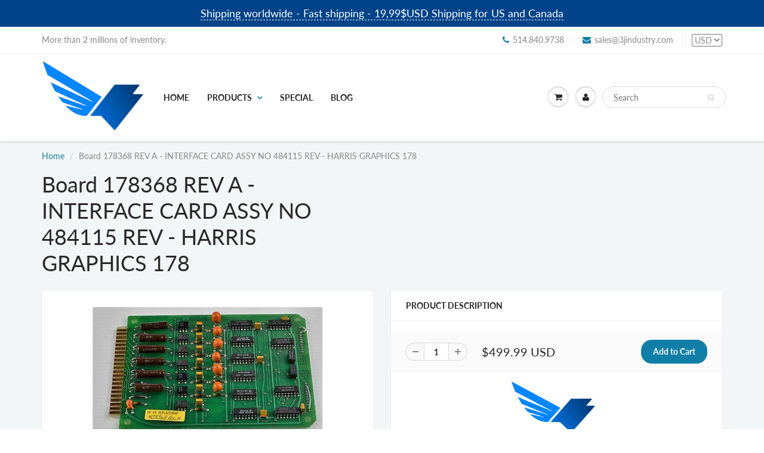

--- FILE ---
content_type: text/html; charset=utf-8
request_url: https://www.3jindustry.com/products/board-178368-rev-a-interface-card-assy-no-484115-rev-harris-graphics-178
body_size: 26387
content:
<!doctype html>
<html lang="en" class="noIE">
  <head>

    <!-- Basic page needs ================================================== -->
    <meta charset="utf-8">
    <meta name="viewport" content="width=device-width, initial-scale=1, maximum-scale=1">

    <!-- Title and description ================================================== -->
    <title>
      Board 178368 REV A - INTERFACE CARD ASSY NO 484115 REV - HARRIS GRAPHI &ndash; 3JIndustry
    </title>

    
    <meta name="description" content="    Item Description 100% Authentic Part # Board 178368 REV A - INTERFACE CARD ASSY NO 484115 REV Description: Board 178368 REV A - INTERFACE CARD ASSY NO 484115 REV Manufacturer: HARRIS GRAPHICS System Name: 178368System SubType: BoardAdditional Information: INTERFACE CARD ASSY NO 484115 REV Board 178368 REV A - INTER">
    

    <!-- Helpers ================================================== -->
     <meta property="og:url" content="https://www.3jindustry.com/products/board-178368-rev-a-interface-card-assy-no-484115-rev-harris-graphics-178">
 <meta property="og:site_name" content="3JIndustry">

  <meta property="og:type" content="product">
  <meta property="og:title" content="Board 178368 REV A - INTERFACE CARD ASSY NO 484115 REV   -  HARRIS GRAPHICS  178">
  
  <meta property="og:image" content="http://www.3jindustry.com/cdn/shop/products/24_1_6e5e2c7d-51f4-4525-bbcc-860585bddff8_800x.jpg?v=1503874007">
  <meta property="og:image:secure_url" content="https://www.3jindustry.com/cdn/shop/products/24_1_6e5e2c7d-51f4-4525-bbcc-860585bddff8_800x.jpg?v=1503874007">
  
  <meta property="og:image" content="http://www.3jindustry.com/cdn/shop/products/24_1_81d0e3cc-6a8c-4db6-adc0-e70cb345b8d1_800x.jpg?v=1503874007">
  <meta property="og:image:secure_url" content="https://www.3jindustry.com/cdn/shop/products/24_1_81d0e3cc-6a8c-4db6-adc0-e70cb345b8d1_800x.jpg?v=1503874007">
  
  <meta property="og:image" content="http://www.3jindustry.com/cdn/shop/products/24_1_71494583-fb39-4999-a06f-061187936139_800x.jpg?v=1503874008">
  <meta property="og:image:secure_url" content="https://www.3jindustry.com/cdn/shop/products/24_1_71494583-fb39-4999-a06f-061187936139_800x.jpg?v=1503874008">
  
  <meta property="og:price:amount" content="499.99">
  <meta property="og:price:currency" content="USD">


	
  		<meta property="og:description" content="    Item Description 100% Authentic Part # Board 178368 REV A - INTERFACE CARD ASSY NO 484115 REV Description: Board 178368 REV A - INTERFACE CARD ASSY NO 484115 REV Manufacturer: HARRIS GRAPHICS System Name: 178368System SubType: BoardAdditional Information: INTERFACE CARD ASSY NO 484115 REV Board 178368 REV A - INTER">
	

 




<meta name="twitter:card" content="summary">

  <meta name="twitter:title" content="Board 178368 REV A - INTERFACE CARD ASSY NO 484115 REV   -  HARRIS GRAPHICS  178">
  <meta name="twitter:description" content="    Item Description 100% Authentic Part # Board 178368 REV A - INTERFACE CARD ASSY NO 484115 REV Description: Board 178368 REV A - INTERFACE CARD ASSY NO 484115 REV Manufacturer: HARRIS GRAPHICS System Name: 178368System SubType: BoardAdditional Information: INTERFACE CARD ASSY NO 484115 REV Board 178368 REV A - INTERFACE CARD ASSY NO 484115 REV - HARRIS GRAPHICS - Datasheet PDF Internal Location - 237 - 161101192622 - BJE Buy &amp;amp; Sell  PLC Components Allen Bradley, Moeller, Siemens, Omron, Automation Products of All Brand   Real-time pricing and availability, fast shipping on thousands of new and used  Allen Bradley, Moeller, Siemens, Omron, Eaton, Idec, Automation products of all Brand.   Shipping Information Shipping Worldwide - Same Day Shipping. UPS - FEDEX - Standard Post - We can use your own shipping service.     Conditions   All of our products">
  <meta name="twitter:image" content="https://www.3jindustry.com/cdn/shop/products/24_1_6e5e2c7d-51f4-4525-bbcc-860585bddff8_800x.jpg?v=1503874007">
  <meta name="twitter:image:width" content="240">
  <meta name="twitter:image:height" content="240">

    <link rel="canonical" href="https://www.3jindustry.com/products/board-178368-rev-a-interface-card-assy-no-484115-rev-harris-graphics-178">
    <meta name="viewport" content="width=device-width,initial-scale=1">
    <meta name="theme-color" content="#107fa8">

    
    <link rel="shortcut icon" href="//www.3jindustry.com/cdn/shop/t/9/assets/favicon.png?v=56915031386247205581543016725" type="image/png" />
    
    <link href="//www.3jindustry.com/cdn/shop/t/9/assets/apps.css?v=94048996001022465751542994342" rel="stylesheet" type="text/css" media="all" />
    <link href="//www.3jindustry.com/cdn/shop/t/9/assets/style.css?v=36170076547953014491758761451" rel="stylesheet" type="text/css" media="all" />
    <link href="//www.3jindustry.com/cdn/shop/t/9/assets/flexslider.css?v=159777974953499605701542994342" rel="stylesheet" type="text/css" media="all" />
    <link href="//www.3jindustry.com/cdn/shop/t/9/assets/flexslider-product.css?v=84982981531326301991542994342" rel="stylesheet" type="text/css" media="all" />

    
    
    <!-- Header hook for plugins ================================================== -->
    <script>window.performance && window.performance.mark && window.performance.mark('shopify.content_for_header.start');</script><meta id="shopify-digital-wallet" name="shopify-digital-wallet" content="/9000900/digital_wallets/dialog">
<meta name="shopify-checkout-api-token" content="eb15e557d5f5968c9e2355cb65c8e06a">
<meta id="in-context-paypal-metadata" data-shop-id="9000900" data-venmo-supported="false" data-environment="production" data-locale="en_US" data-paypal-v4="true" data-currency="USD">
<link rel="alternate" type="application/json+oembed" href="https://www.3jindustry.com/products/board-178368-rev-a-interface-card-assy-no-484115-rev-harris-graphics-178.oembed">
<script async="async" src="/checkouts/internal/preloads.js?locale=en-US"></script>
<link rel="preconnect" href="https://shop.app" crossorigin="anonymous">
<script async="async" src="https://shop.app/checkouts/internal/preloads.js?locale=en-US&shop_id=9000900" crossorigin="anonymous"></script>
<script id="apple-pay-shop-capabilities" type="application/json">{"shopId":9000900,"countryCode":"CA","currencyCode":"USD","merchantCapabilities":["supports3DS"],"merchantId":"gid:\/\/shopify\/Shop\/9000900","merchantName":"3JIndustry","requiredBillingContactFields":["postalAddress","email","phone"],"requiredShippingContactFields":["postalAddress","email","phone"],"shippingType":"shipping","supportedNetworks":["visa","masterCard","amex","discover","jcb"],"total":{"type":"pending","label":"3JIndustry","amount":"1.00"},"shopifyPaymentsEnabled":true,"supportsSubscriptions":true}</script>
<script id="shopify-features" type="application/json">{"accessToken":"eb15e557d5f5968c9e2355cb65c8e06a","betas":["rich-media-storefront-analytics"],"domain":"www.3jindustry.com","predictiveSearch":true,"shopId":9000900,"locale":"en"}</script>
<script>var Shopify = Shopify || {};
Shopify.shop = "3j-industry.myshopify.com";
Shopify.locale = "en";
Shopify.currency = {"active":"USD","rate":"1.0"};
Shopify.country = "US";
Shopify.theme = {"name":"3JIndustry2019","id":43651039330,"schema_name":"ShowTime","schema_version":"6.1","theme_store_id":null,"role":"main"};
Shopify.theme.handle = "null";
Shopify.theme.style = {"id":null,"handle":null};
Shopify.cdnHost = "www.3jindustry.com/cdn";
Shopify.routes = Shopify.routes || {};
Shopify.routes.root = "/";</script>
<script type="module">!function(o){(o.Shopify=o.Shopify||{}).modules=!0}(window);</script>
<script>!function(o){function n(){var o=[];function n(){o.push(Array.prototype.slice.apply(arguments))}return n.q=o,n}var t=o.Shopify=o.Shopify||{};t.loadFeatures=n(),t.autoloadFeatures=n()}(window);</script>
<script>
  window.ShopifyPay = window.ShopifyPay || {};
  window.ShopifyPay.apiHost = "shop.app\/pay";
  window.ShopifyPay.redirectState = null;
</script>
<script id="shop-js-analytics" type="application/json">{"pageType":"product"}</script>
<script defer="defer" async type="module" src="//www.3jindustry.com/cdn/shopifycloud/shop-js/modules/v2/client.init-shop-cart-sync_CGREiBkR.en.esm.js"></script>
<script defer="defer" async type="module" src="//www.3jindustry.com/cdn/shopifycloud/shop-js/modules/v2/chunk.common_Bt2Up4BP.esm.js"></script>
<script type="module">
  await import("//www.3jindustry.com/cdn/shopifycloud/shop-js/modules/v2/client.init-shop-cart-sync_CGREiBkR.en.esm.js");
await import("//www.3jindustry.com/cdn/shopifycloud/shop-js/modules/v2/chunk.common_Bt2Up4BP.esm.js");

  window.Shopify.SignInWithShop?.initShopCartSync?.({"fedCMEnabled":true,"windoidEnabled":true});

</script>
<script>
  window.Shopify = window.Shopify || {};
  if (!window.Shopify.featureAssets) window.Shopify.featureAssets = {};
  window.Shopify.featureAssets['shop-js'] = {"shop-cart-sync":["modules/v2/client.shop-cart-sync_CQNAmp__.en.esm.js","modules/v2/chunk.common_Bt2Up4BP.esm.js"],"init-windoid":["modules/v2/client.init-windoid_BMafEeJe.en.esm.js","modules/v2/chunk.common_Bt2Up4BP.esm.js"],"shop-cash-offers":["modules/v2/client.shop-cash-offers_3d66YIS3.en.esm.js","modules/v2/chunk.common_Bt2Up4BP.esm.js","modules/v2/chunk.modal_Dk0o9ppo.esm.js"],"init-fed-cm":["modules/v2/client.init-fed-cm_B-WG4sqw.en.esm.js","modules/v2/chunk.common_Bt2Up4BP.esm.js"],"shop-toast-manager":["modules/v2/client.shop-toast-manager_DhuhblEJ.en.esm.js","modules/v2/chunk.common_Bt2Up4BP.esm.js"],"shop-button":["modules/v2/client.shop-button_B5xLHL5j.en.esm.js","modules/v2/chunk.common_Bt2Up4BP.esm.js"],"avatar":["modules/v2/client.avatar_BTnouDA3.en.esm.js"],"init-shop-email-lookup-coordinator":["modules/v2/client.init-shop-email-lookup-coordinator_hqFayTDE.en.esm.js","modules/v2/chunk.common_Bt2Up4BP.esm.js"],"init-shop-cart-sync":["modules/v2/client.init-shop-cart-sync_CGREiBkR.en.esm.js","modules/v2/chunk.common_Bt2Up4BP.esm.js"],"shop-login-button":["modules/v2/client.shop-login-button_g5QkWrqe.en.esm.js","modules/v2/chunk.common_Bt2Up4BP.esm.js","modules/v2/chunk.modal_Dk0o9ppo.esm.js"],"pay-button":["modules/v2/client.pay-button_Cuf0bNvL.en.esm.js","modules/v2/chunk.common_Bt2Up4BP.esm.js"],"init-shop-for-new-customer-accounts":["modules/v2/client.init-shop-for-new-customer-accounts_Bxwhl6__.en.esm.js","modules/v2/client.shop-login-button_g5QkWrqe.en.esm.js","modules/v2/chunk.common_Bt2Up4BP.esm.js","modules/v2/chunk.modal_Dk0o9ppo.esm.js"],"init-customer-accounts-sign-up":["modules/v2/client.init-customer-accounts-sign-up_al3d1WE3.en.esm.js","modules/v2/client.shop-login-button_g5QkWrqe.en.esm.js","modules/v2/chunk.common_Bt2Up4BP.esm.js","modules/v2/chunk.modal_Dk0o9ppo.esm.js"],"shop-follow-button":["modules/v2/client.shop-follow-button_B9MutJJO.en.esm.js","modules/v2/chunk.common_Bt2Up4BP.esm.js","modules/v2/chunk.modal_Dk0o9ppo.esm.js"],"checkout-modal":["modules/v2/client.checkout-modal_OBPaeP-J.en.esm.js","modules/v2/chunk.common_Bt2Up4BP.esm.js","modules/v2/chunk.modal_Dk0o9ppo.esm.js"],"init-customer-accounts":["modules/v2/client.init-customer-accounts_Brxa5h1K.en.esm.js","modules/v2/client.shop-login-button_g5QkWrqe.en.esm.js","modules/v2/chunk.common_Bt2Up4BP.esm.js","modules/v2/chunk.modal_Dk0o9ppo.esm.js"],"lead-capture":["modules/v2/client.lead-capture_BBBv1Qpe.en.esm.js","modules/v2/chunk.common_Bt2Up4BP.esm.js","modules/v2/chunk.modal_Dk0o9ppo.esm.js"],"shop-login":["modules/v2/client.shop-login_DoNRI_y4.en.esm.js","modules/v2/chunk.common_Bt2Up4BP.esm.js","modules/v2/chunk.modal_Dk0o9ppo.esm.js"],"payment-terms":["modules/v2/client.payment-terms_BlOJedZ2.en.esm.js","modules/v2/chunk.common_Bt2Up4BP.esm.js","modules/v2/chunk.modal_Dk0o9ppo.esm.js"]};
</script>
<script>(function() {
  var isLoaded = false;
  function asyncLoad() {
    if (isLoaded) return;
    isLoaded = true;
    var urls = ["\/\/shopify.privy.com\/widget.js?shop=3j-industry.myshopify.com","https:\/\/chimpstatic.com\/mcjs-connected\/js\/users\/1bc5ad4872cdce355ccd23e06\/1aba0266e5739fb812bab590e.js?shop=3j-industry.myshopify.com"];
    for (var i = 0; i < urls.length; i++) {
      var s = document.createElement('script');
      s.type = 'text/javascript';
      s.async = true;
      s.src = urls[i];
      var x = document.getElementsByTagName('script')[0];
      x.parentNode.insertBefore(s, x);
    }
  };
  if(window.attachEvent) {
    window.attachEvent('onload', asyncLoad);
  } else {
    window.addEventListener('load', asyncLoad, false);
  }
})();</script>
<script id="__st">var __st={"a":9000900,"offset":-18000,"reqid":"e0c29ae2-b74a-4518-bd23-29532839e2a9-1762594998","pageurl":"www.3jindustry.com\/products\/board-178368-rev-a-interface-card-assy-no-484115-rev-harris-graphics-178","u":"3cc305c8dc5a","p":"product","rtyp":"product","rid":50596479001};</script>
<script>window.ShopifyPaypalV4VisibilityTracking = true;</script>
<script id="captcha-bootstrap">!function(){'use strict';const t='contact',e='account',n='new_comment',o=[[t,t],['blogs',n],['comments',n],[t,'customer']],c=[[e,'customer_login'],[e,'guest_login'],[e,'recover_customer_password'],[e,'create_customer']],r=t=>t.map((([t,e])=>`form[action*='/${t}']:not([data-nocaptcha='true']) input[name='form_type'][value='${e}']`)).join(','),a=t=>()=>t?[...document.querySelectorAll(t)].map((t=>t.form)):[];function s(){const t=[...o],e=r(t);return a(e)}const i='password',u='form_key',d=['recaptcha-v3-token','g-recaptcha-response','h-captcha-response',i],f=()=>{try{return window.sessionStorage}catch{return}},m='__shopify_v',_=t=>t.elements[u];function p(t,e,n=!1){try{const o=window.sessionStorage,c=JSON.parse(o.getItem(e)),{data:r}=function(t){const{data:e,action:n}=t;return t[m]||n?{data:e,action:n}:{data:t,action:n}}(c);for(const[e,n]of Object.entries(r))t.elements[e]&&(t.elements[e].value=n);n&&o.removeItem(e)}catch(o){console.error('form repopulation failed',{error:o})}}const l='form_type',E='cptcha';function T(t){t.dataset[E]=!0}const w=window,h=w.document,L='Shopify',v='ce_forms',y='captcha';let A=!1;((t,e)=>{const n=(g='f06e6c50-85a8-45c8-87d0-21a2b65856fe',I='https://cdn.shopify.com/shopifycloud/storefront-forms-hcaptcha/ce_storefront_forms_captcha_hcaptcha.v1.5.2.iife.js',D={infoText:'Protected by hCaptcha',privacyText:'Privacy',termsText:'Terms'},(t,e,n)=>{const o=w[L][v],c=o.bindForm;if(c)return c(t,g,e,D).then(n);var r;o.q.push([[t,g,e,D],n]),r=I,A||(h.body.append(Object.assign(h.createElement('script'),{id:'captcha-provider',async:!0,src:r})),A=!0)});var g,I,D;w[L]=w[L]||{},w[L][v]=w[L][v]||{},w[L][v].q=[],w[L][y]=w[L][y]||{},w[L][y].protect=function(t,e){n(t,void 0,e),T(t)},Object.freeze(w[L][y]),function(t,e,n,w,h,L){const[v,y,A,g]=function(t,e,n){const i=e?o:[],u=t?c:[],d=[...i,...u],f=r(d),m=r(i),_=r(d.filter((([t,e])=>n.includes(e))));return[a(f),a(m),a(_),s()]}(w,h,L),I=t=>{const e=t.target;return e instanceof HTMLFormElement?e:e&&e.form},D=t=>v().includes(t);t.addEventListener('submit',(t=>{const e=I(t);if(!e)return;const n=D(e)&&!e.dataset.hcaptchaBound&&!e.dataset.recaptchaBound,o=_(e),c=g().includes(e)&&(!o||!o.value);(n||c)&&t.preventDefault(),c&&!n&&(function(t){try{if(!f())return;!function(t){const e=f();if(!e)return;const n=_(t);if(!n)return;const o=n.value;o&&e.removeItem(o)}(t);const e=Array.from(Array(32),(()=>Math.random().toString(36)[2])).join('');!function(t,e){_(t)||t.append(Object.assign(document.createElement('input'),{type:'hidden',name:u})),t.elements[u].value=e}(t,e),function(t,e){const n=f();if(!n)return;const o=[...t.querySelectorAll(`input[type='${i}']`)].map((({name:t})=>t)),c=[...d,...o],r={};for(const[a,s]of new FormData(t).entries())c.includes(a)||(r[a]=s);n.setItem(e,JSON.stringify({[m]:1,action:t.action,data:r}))}(t,e)}catch(e){console.error('failed to persist form',e)}}(e),e.submit())}));const S=(t,e)=>{t&&!t.dataset[E]&&(n(t,e.some((e=>e===t))),T(t))};for(const o of['focusin','change'])t.addEventListener(o,(t=>{const e=I(t);D(e)&&S(e,y())}));const B=e.get('form_key'),M=e.get(l),P=B&&M;t.addEventListener('DOMContentLoaded',(()=>{const t=y();if(P)for(const e of t)e.elements[l].value===M&&p(e,B);[...new Set([...A(),...v().filter((t=>'true'===t.dataset.shopifyCaptcha))])].forEach((e=>S(e,t)))}))}(h,new URLSearchParams(w.location.search),n,t,e,['guest_login'])})(!0,!0)}();</script>
<script integrity="sha256-52AcMU7V7pcBOXWImdc/TAGTFKeNjmkeM1Pvks/DTgc=" data-source-attribution="shopify.loadfeatures" defer="defer" src="//www.3jindustry.com/cdn/shopifycloud/storefront/assets/storefront/load_feature-81c60534.js" crossorigin="anonymous"></script>
<script crossorigin="anonymous" defer="defer" src="//www.3jindustry.com/cdn/shopifycloud/storefront/assets/shopify_pay/storefront-65b4c6d7.js?v=20250812"></script>
<script data-source-attribution="shopify.dynamic_checkout.dynamic.init">var Shopify=Shopify||{};Shopify.PaymentButton=Shopify.PaymentButton||{isStorefrontPortableWallets:!0,init:function(){window.Shopify.PaymentButton.init=function(){};var t=document.createElement("script");t.src="https://www.3jindustry.com/cdn/shopifycloud/portable-wallets/latest/portable-wallets.en.js",t.type="module",document.head.appendChild(t)}};
</script>
<script data-source-attribution="shopify.dynamic_checkout.buyer_consent">
  function portableWalletsHideBuyerConsent(e){var t=document.getElementById("shopify-buyer-consent"),n=document.getElementById("shopify-subscription-policy-button");t&&n&&(t.classList.add("hidden"),t.setAttribute("aria-hidden","true"),n.removeEventListener("click",e))}function portableWalletsShowBuyerConsent(e){var t=document.getElementById("shopify-buyer-consent"),n=document.getElementById("shopify-subscription-policy-button");t&&n&&(t.classList.remove("hidden"),t.removeAttribute("aria-hidden"),n.addEventListener("click",e))}window.Shopify?.PaymentButton&&(window.Shopify.PaymentButton.hideBuyerConsent=portableWalletsHideBuyerConsent,window.Shopify.PaymentButton.showBuyerConsent=portableWalletsShowBuyerConsent);
</script>
<script data-source-attribution="shopify.dynamic_checkout.cart.bootstrap">document.addEventListener("DOMContentLoaded",(function(){function t(){return document.querySelector("shopify-accelerated-checkout-cart, shopify-accelerated-checkout")}if(t())Shopify.PaymentButton.init();else{new MutationObserver((function(e,n){t()&&(Shopify.PaymentButton.init(),n.disconnect())})).observe(document.body,{childList:!0,subtree:!0})}}));
</script>
<link id="shopify-accelerated-checkout-styles" rel="stylesheet" media="screen" href="https://www.3jindustry.com/cdn/shopifycloud/portable-wallets/latest/accelerated-checkout-backwards-compat.css" crossorigin="anonymous">
<style id="shopify-accelerated-checkout-cart">
        #shopify-buyer-consent {
  margin-top: 1em;
  display: inline-block;
  width: 100%;
}

#shopify-buyer-consent.hidden {
  display: none;
}

#shopify-subscription-policy-button {
  background: none;
  border: none;
  padding: 0;
  text-decoration: underline;
  font-size: inherit;
  cursor: pointer;
}

#shopify-subscription-policy-button::before {
  box-shadow: none;
}

      </style>

<script>window.performance && window.performance.mark && window.performance.mark('shopify.content_for_header.end');</script>

    <!--[if lt IE 9]>
    <script src="//html5shiv.googlecode.com/svn/trunk/html5.js" type="text/javascript"></script>
    <![endif]-->

    

    <script src="//www.3jindustry.com/cdn/shop/t/9/assets/jquery.js?v=105778841822381192391542994331" type="text/javascript"></script>
    
    <script src="//www.3jindustry.com/cdn/shop/t/9/assets/lazysizes.js?v=68441465964607740661542994332" async="async"></script>
    
    
    <!-- Theme Global App JS ================================================== -->
    <script>
      var app = app || {
        data:{
          template:"product",
          money_format: "\u003cspan class=money\u003e${{amount}} USD\u003c\/span\u003e"
        }
      }
  
    </script>
    <noscript>
  <style>
    .article_img_block > figure > img:nth-child(2), 
    .catalog_c .collection-box > img:nth-child(2),
    .gallery_container  .box > figure > img:nth-child(2),
    .image_with_text_container .box > figure > img:nth-child(2),
    .collection-list-row .box_1 > a > img:nth-child(2),
    .featured-products .product-image > a > img:nth-child(2){
      display: none !important
    }
  </style>
</noscript>
  <!-- BEGIN app block: shopify://apps/klaviyo-email-marketing-sms/blocks/klaviyo-onsite-embed/2632fe16-c075-4321-a88b-50b567f42507 -->












  <script async src="https://static.klaviyo.com/onsite/js/UiuJcr/klaviyo.js?company_id=UiuJcr"></script>
  <script>!function(){if(!window.klaviyo){window._klOnsite=window._klOnsite||[];try{window.klaviyo=new Proxy({},{get:function(n,i){return"push"===i?function(){var n;(n=window._klOnsite).push.apply(n,arguments)}:function(){for(var n=arguments.length,o=new Array(n),w=0;w<n;w++)o[w]=arguments[w];var t="function"==typeof o[o.length-1]?o.pop():void 0,e=new Promise((function(n){window._klOnsite.push([i].concat(o,[function(i){t&&t(i),n(i)}]))}));return e}}})}catch(n){window.klaviyo=window.klaviyo||[],window.klaviyo.push=function(){var n;(n=window._klOnsite).push.apply(n,arguments)}}}}();</script>

  
    <script id="viewed_product">
      if (item == null) {
        var _learnq = _learnq || [];

        var MetafieldReviews = null
        var MetafieldYotpoRating = null
        var MetafieldYotpoCount = null
        var MetafieldLooxRating = null
        var MetafieldLooxCount = null
        var okendoProduct = null
        var okendoProductReviewCount = null
        var okendoProductReviewAverageValue = null
        try {
          // The following fields are used for Customer Hub recently viewed in order to add reviews.
          // This information is not part of __kla_viewed. Instead, it is part of __kla_viewed_reviewed_items
          MetafieldReviews = {};
          MetafieldYotpoRating = null
          MetafieldYotpoCount = null
          MetafieldLooxRating = null
          MetafieldLooxCount = null

          okendoProduct = null
          // If the okendo metafield is not legacy, it will error, which then requires the new json formatted data
          if (okendoProduct && 'error' in okendoProduct) {
            okendoProduct = null
          }
          okendoProductReviewCount = okendoProduct ? okendoProduct.reviewCount : null
          okendoProductReviewAverageValue = okendoProduct ? okendoProduct.reviewAverageValue : null
        } catch (error) {
          console.error('Error in Klaviyo onsite reviews tracking:', error);
        }

        var item = {
          Name: "Board 178368 REV A - INTERFACE CARD ASSY NO 484115 REV   -  HARRIS GRAPHICS  178",
          ProductID: 50596479001,
          Categories: ["All Products in stock"],
          ImageURL: "https://www.3jindustry.com/cdn/shop/products/24_1_6e5e2c7d-51f4-4525-bbcc-860585bddff8_grande.jpg?v=1503874007",
          URL: "https://www.3jindustry.com/products/board-178368-rev-a-interface-card-assy-no-484115-rev-harris-graphics-178",
          Brand: "HARRIS GRAPHICS",
          Price: "$499.99 USD",
          Value: "499.99",
          CompareAtPrice: "$0.00 USD"
        };
        _learnq.push(['track', 'Viewed Product', item]);
        _learnq.push(['trackViewedItem', {
          Title: item.Name,
          ItemId: item.ProductID,
          Categories: item.Categories,
          ImageUrl: item.ImageURL,
          Url: item.URL,
          Metadata: {
            Brand: item.Brand,
            Price: item.Price,
            Value: item.Value,
            CompareAtPrice: item.CompareAtPrice
          },
          metafields:{
            reviews: MetafieldReviews,
            yotpo:{
              rating: MetafieldYotpoRating,
              count: MetafieldYotpoCount,
            },
            loox:{
              rating: MetafieldLooxRating,
              count: MetafieldLooxCount,
            },
            okendo: {
              rating: okendoProductReviewAverageValue,
              count: okendoProductReviewCount,
            }
          }
        }]);
      }
    </script>
  




  <script>
    window.klaviyoReviewsProductDesignMode = false
  </script>







<!-- END app block --><link href="https://monorail-edge.shopifysvc.com" rel="dns-prefetch">
<script>(function(){if ("sendBeacon" in navigator && "performance" in window) {try {var session_token_from_headers = performance.getEntriesByType('navigation')[0].serverTiming.find(x => x.name == '_s').description;} catch {var session_token_from_headers = undefined;}var session_cookie_matches = document.cookie.match(/_shopify_s=([^;]*)/);var session_token_from_cookie = session_cookie_matches && session_cookie_matches.length === 2 ? session_cookie_matches[1] : "";var session_token = session_token_from_headers || session_token_from_cookie || "";function handle_abandonment_event(e) {var entries = performance.getEntries().filter(function(entry) {return /monorail-edge.shopifysvc.com/.test(entry.name);});if (!window.abandonment_tracked && entries.length === 0) {window.abandonment_tracked = true;var currentMs = Date.now();var navigation_start = performance.timing.navigationStart;var payload = {shop_id: 9000900,url: window.location.href,navigation_start,duration: currentMs - navigation_start,session_token,page_type: "product"};window.navigator.sendBeacon("https://monorail-edge.shopifysvc.com/v1/produce", JSON.stringify({schema_id: "online_store_buyer_site_abandonment/1.1",payload: payload,metadata: {event_created_at_ms: currentMs,event_sent_at_ms: currentMs}}));}}window.addEventListener('pagehide', handle_abandonment_event);}}());</script>
<script id="web-pixels-manager-setup">(function e(e,d,r,n,o){if(void 0===o&&(o={}),!Boolean(null===(a=null===(i=window.Shopify)||void 0===i?void 0:i.analytics)||void 0===a?void 0:a.replayQueue)){var i,a;window.Shopify=window.Shopify||{};var t=window.Shopify;t.analytics=t.analytics||{};var s=t.analytics;s.replayQueue=[],s.publish=function(e,d,r){return s.replayQueue.push([e,d,r]),!0};try{self.performance.mark("wpm:start")}catch(e){}var l=function(){var e={modern:/Edge?\/(1{2}[4-9]|1[2-9]\d|[2-9]\d{2}|\d{4,})\.\d+(\.\d+|)|Firefox\/(1{2}[4-9]|1[2-9]\d|[2-9]\d{2}|\d{4,})\.\d+(\.\d+|)|Chrom(ium|e)\/(9{2}|\d{3,})\.\d+(\.\d+|)|(Maci|X1{2}).+ Version\/(15\.\d+|(1[6-9]|[2-9]\d|\d{3,})\.\d+)([,.]\d+|)( \(\w+\)|)( Mobile\/\w+|) Safari\/|Chrome.+OPR\/(9{2}|\d{3,})\.\d+\.\d+|(CPU[ +]OS|iPhone[ +]OS|CPU[ +]iPhone|CPU IPhone OS|CPU iPad OS)[ +]+(15[._]\d+|(1[6-9]|[2-9]\d|\d{3,})[._]\d+)([._]\d+|)|Android:?[ /-](13[3-9]|1[4-9]\d|[2-9]\d{2}|\d{4,})(\.\d+|)(\.\d+|)|Android.+Firefox\/(13[5-9]|1[4-9]\d|[2-9]\d{2}|\d{4,})\.\d+(\.\d+|)|Android.+Chrom(ium|e)\/(13[3-9]|1[4-9]\d|[2-9]\d{2}|\d{4,})\.\d+(\.\d+|)|SamsungBrowser\/([2-9]\d|\d{3,})\.\d+/,legacy:/Edge?\/(1[6-9]|[2-9]\d|\d{3,})\.\d+(\.\d+|)|Firefox\/(5[4-9]|[6-9]\d|\d{3,})\.\d+(\.\d+|)|Chrom(ium|e)\/(5[1-9]|[6-9]\d|\d{3,})\.\d+(\.\d+|)([\d.]+$|.*Safari\/(?![\d.]+ Edge\/[\d.]+$))|(Maci|X1{2}).+ Version\/(10\.\d+|(1[1-9]|[2-9]\d|\d{3,})\.\d+)([,.]\d+|)( \(\w+\)|)( Mobile\/\w+|) Safari\/|Chrome.+OPR\/(3[89]|[4-9]\d|\d{3,})\.\d+\.\d+|(CPU[ +]OS|iPhone[ +]OS|CPU[ +]iPhone|CPU IPhone OS|CPU iPad OS)[ +]+(10[._]\d+|(1[1-9]|[2-9]\d|\d{3,})[._]\d+)([._]\d+|)|Android:?[ /-](13[3-9]|1[4-9]\d|[2-9]\d{2}|\d{4,})(\.\d+|)(\.\d+|)|Mobile Safari.+OPR\/([89]\d|\d{3,})\.\d+\.\d+|Android.+Firefox\/(13[5-9]|1[4-9]\d|[2-9]\d{2}|\d{4,})\.\d+(\.\d+|)|Android.+Chrom(ium|e)\/(13[3-9]|1[4-9]\d|[2-9]\d{2}|\d{4,})\.\d+(\.\d+|)|Android.+(UC? ?Browser|UCWEB|U3)[ /]?(15\.([5-9]|\d{2,})|(1[6-9]|[2-9]\d|\d{3,})\.\d+)\.\d+|SamsungBrowser\/(5\.\d+|([6-9]|\d{2,})\.\d+)|Android.+MQ{2}Browser\/(14(\.(9|\d{2,})|)|(1[5-9]|[2-9]\d|\d{3,})(\.\d+|))(\.\d+|)|K[Aa][Ii]OS\/(3\.\d+|([4-9]|\d{2,})\.\d+)(\.\d+|)/},d=e.modern,r=e.legacy,n=navigator.userAgent;return n.match(d)?"modern":n.match(r)?"legacy":"unknown"}(),u="modern"===l?"modern":"legacy",c=(null!=n?n:{modern:"",legacy:""})[u],f=function(e){return[e.baseUrl,"/wpm","/b",e.hashVersion,"modern"===e.buildTarget?"m":"l",".js"].join("")}({baseUrl:d,hashVersion:r,buildTarget:u}),m=function(e){var d=e.version,r=e.bundleTarget,n=e.surface,o=e.pageUrl,i=e.monorailEndpoint;return{emit:function(e){var a=e.status,t=e.errorMsg,s=(new Date).getTime(),l=JSON.stringify({metadata:{event_sent_at_ms:s},events:[{schema_id:"web_pixels_manager_load/3.1",payload:{version:d,bundle_target:r,page_url:o,status:a,surface:n,error_msg:t},metadata:{event_created_at_ms:s}}]});if(!i)return console&&console.warn&&console.warn("[Web Pixels Manager] No Monorail endpoint provided, skipping logging."),!1;try{return self.navigator.sendBeacon.bind(self.navigator)(i,l)}catch(e){}var u=new XMLHttpRequest;try{return u.open("POST",i,!0),u.setRequestHeader("Content-Type","text/plain"),u.send(l),!0}catch(e){return console&&console.warn&&console.warn("[Web Pixels Manager] Got an unhandled error while logging to Monorail."),!1}}}}({version:r,bundleTarget:l,surface:e.surface,pageUrl:self.location.href,monorailEndpoint:e.monorailEndpoint});try{o.browserTarget=l,function(e){var d=e.src,r=e.async,n=void 0===r||r,o=e.onload,i=e.onerror,a=e.sri,t=e.scriptDataAttributes,s=void 0===t?{}:t,l=document.createElement("script"),u=document.querySelector("head"),c=document.querySelector("body");if(l.async=n,l.src=d,a&&(l.integrity=a,l.crossOrigin="anonymous"),s)for(var f in s)if(Object.prototype.hasOwnProperty.call(s,f))try{l.dataset[f]=s[f]}catch(e){}if(o&&l.addEventListener("load",o),i&&l.addEventListener("error",i),u)u.appendChild(l);else{if(!c)throw new Error("Did not find a head or body element to append the script");c.appendChild(l)}}({src:f,async:!0,onload:function(){if(!function(){var e,d;return Boolean(null===(d=null===(e=window.Shopify)||void 0===e?void 0:e.analytics)||void 0===d?void 0:d.initialized)}()){var d=window.webPixelsManager.init(e)||void 0;if(d){var r=window.Shopify.analytics;r.replayQueue.forEach((function(e){var r=e[0],n=e[1],o=e[2];d.publishCustomEvent(r,n,o)})),r.replayQueue=[],r.publish=d.publishCustomEvent,r.visitor=d.visitor,r.initialized=!0}}},onerror:function(){return m.emit({status:"failed",errorMsg:"".concat(f," has failed to load")})},sri:function(e){var d=/^sha384-[A-Za-z0-9+/=]+$/;return"string"==typeof e&&d.test(e)}(c)?c:"",scriptDataAttributes:o}),m.emit({status:"loading"})}catch(e){m.emit({status:"failed",errorMsg:(null==e?void 0:e.message)||"Unknown error"})}}})({shopId: 9000900,storefrontBaseUrl: "https://www.3jindustry.com",extensionsBaseUrl: "https://extensions.shopifycdn.com/cdn/shopifycloud/web-pixels-manager",monorailEndpoint: "https://monorail-edge.shopifysvc.com/unstable/produce_batch",surface: "storefront-renderer",enabledBetaFlags: ["2dca8a86"],webPixelsConfigList: [{"id":"1181253730","configuration":"{\"accountID\":\"UiuJcr\",\"webPixelConfig\":\"eyJlbmFibGVBZGRlZFRvQ2FydEV2ZW50cyI6IHRydWV9\"}","eventPayloadVersion":"v1","runtimeContext":"STRICT","scriptVersion":"9a3e1117c25e3d7955a2b89bcfe1cdfd","type":"APP","apiClientId":123074,"privacyPurposes":["ANALYTICS","MARKETING"],"dataSharingAdjustments":{"protectedCustomerApprovalScopes":["read_customer_address","read_customer_email","read_customer_name","read_customer_personal_data","read_customer_phone"]}},{"id":"105775202","eventPayloadVersion":"v1","runtimeContext":"LAX","scriptVersion":"1","type":"CUSTOM","privacyPurposes":["ANALYTICS"],"name":"Google Analytics tag (migrated)"},{"id":"shopify-app-pixel","configuration":"{}","eventPayloadVersion":"v1","runtimeContext":"STRICT","scriptVersion":"0450","apiClientId":"shopify-pixel","type":"APP","privacyPurposes":["ANALYTICS","MARKETING"]},{"id":"shopify-custom-pixel","eventPayloadVersion":"v1","runtimeContext":"LAX","scriptVersion":"0450","apiClientId":"shopify-pixel","type":"CUSTOM","privacyPurposes":["ANALYTICS","MARKETING"]}],isMerchantRequest: false,initData: {"shop":{"name":"3JIndustry","paymentSettings":{"currencyCode":"USD"},"myshopifyDomain":"3j-industry.myshopify.com","countryCode":"CA","storefrontUrl":"https:\/\/www.3jindustry.com"},"customer":null,"cart":null,"checkout":null,"productVariants":[{"price":{"amount":499.99,"currencyCode":"USD"},"product":{"title":"Board 178368 REV A - INTERFACE CARD ASSY NO 484115 REV   -  HARRIS GRAPHICS  178","vendor":"HARRIS GRAPHICS","id":"50596479001","untranslatedTitle":"Board 178368 REV A - INTERFACE CARD ASSY NO 484115 REV   -  HARRIS GRAPHICS  178","url":"\/products\/board-178368-rev-a-interface-card-assy-no-484115-rev-harris-graphics-178","type":"Other Business \u0026 Industrial"},"id":"395606229017","image":{"src":"\/\/www.3jindustry.com\/cdn\/shop\/products\/24_1_6e5e2c7d-51f4-4525-bbcc-860585bddff8.jpg?v=1503874007"},"sku":"","title":"Default Title","untranslatedTitle":"Default Title"}],"purchasingCompany":null},},"https://www.3jindustry.com/cdn","ae1676cfwd2530674p4253c800m34e853cb",{"modern":"","legacy":""},{"shopId":"9000900","storefrontBaseUrl":"https:\/\/www.3jindustry.com","extensionBaseUrl":"https:\/\/extensions.shopifycdn.com\/cdn\/shopifycloud\/web-pixels-manager","surface":"storefront-renderer","enabledBetaFlags":"[\"2dca8a86\"]","isMerchantRequest":"false","hashVersion":"ae1676cfwd2530674p4253c800m34e853cb","publish":"custom","events":"[[\"page_viewed\",{}],[\"product_viewed\",{\"productVariant\":{\"price\":{\"amount\":499.99,\"currencyCode\":\"USD\"},\"product\":{\"title\":\"Board 178368 REV A - INTERFACE CARD ASSY NO 484115 REV   -  HARRIS GRAPHICS  178\",\"vendor\":\"HARRIS GRAPHICS\",\"id\":\"50596479001\",\"untranslatedTitle\":\"Board 178368 REV A - INTERFACE CARD ASSY NO 484115 REV   -  HARRIS GRAPHICS  178\",\"url\":\"\/products\/board-178368-rev-a-interface-card-assy-no-484115-rev-harris-graphics-178\",\"type\":\"Other Business \u0026 Industrial\"},\"id\":\"395606229017\",\"image\":{\"src\":\"\/\/www.3jindustry.com\/cdn\/shop\/products\/24_1_6e5e2c7d-51f4-4525-bbcc-860585bddff8.jpg?v=1503874007\"},\"sku\":\"\",\"title\":\"Default Title\",\"untranslatedTitle\":\"Default Title\"}}]]"});</script><script>
  window.ShopifyAnalytics = window.ShopifyAnalytics || {};
  window.ShopifyAnalytics.meta = window.ShopifyAnalytics.meta || {};
  window.ShopifyAnalytics.meta.currency = 'USD';
  var meta = {"product":{"id":50596479001,"gid":"gid:\/\/shopify\/Product\/50596479001","vendor":"HARRIS GRAPHICS","type":"Other Business \u0026 Industrial","variants":[{"id":395606229017,"price":49999,"name":"Board 178368 REV A - INTERFACE CARD ASSY NO 484115 REV   -  HARRIS GRAPHICS  178","public_title":null,"sku":""}],"remote":false},"page":{"pageType":"product","resourceType":"product","resourceId":50596479001}};
  for (var attr in meta) {
    window.ShopifyAnalytics.meta[attr] = meta[attr];
  }
</script>
<script class="analytics">
  (function () {
    var customDocumentWrite = function(content) {
      var jquery = null;

      if (window.jQuery) {
        jquery = window.jQuery;
      } else if (window.Checkout && window.Checkout.$) {
        jquery = window.Checkout.$;
      }

      if (jquery) {
        jquery('body').append(content);
      }
    };

    var hasLoggedConversion = function(token) {
      if (token) {
        return document.cookie.indexOf('loggedConversion=' + token) !== -1;
      }
      return false;
    }

    var setCookieIfConversion = function(token) {
      if (token) {
        var twoMonthsFromNow = new Date(Date.now());
        twoMonthsFromNow.setMonth(twoMonthsFromNow.getMonth() + 2);

        document.cookie = 'loggedConversion=' + token + '; expires=' + twoMonthsFromNow;
      }
    }

    var trekkie = window.ShopifyAnalytics.lib = window.trekkie = window.trekkie || [];
    if (trekkie.integrations) {
      return;
    }
    trekkie.methods = [
      'identify',
      'page',
      'ready',
      'track',
      'trackForm',
      'trackLink'
    ];
    trekkie.factory = function(method) {
      return function() {
        var args = Array.prototype.slice.call(arguments);
        args.unshift(method);
        trekkie.push(args);
        return trekkie;
      };
    };
    for (var i = 0; i < trekkie.methods.length; i++) {
      var key = trekkie.methods[i];
      trekkie[key] = trekkie.factory(key);
    }
    trekkie.load = function(config) {
      trekkie.config = config || {};
      trekkie.config.initialDocumentCookie = document.cookie;
      var first = document.getElementsByTagName('script')[0];
      var script = document.createElement('script');
      script.type = 'text/javascript';
      script.onerror = function(e) {
        var scriptFallback = document.createElement('script');
        scriptFallback.type = 'text/javascript';
        scriptFallback.onerror = function(error) {
                var Monorail = {
      produce: function produce(monorailDomain, schemaId, payload) {
        var currentMs = new Date().getTime();
        var event = {
          schema_id: schemaId,
          payload: payload,
          metadata: {
            event_created_at_ms: currentMs,
            event_sent_at_ms: currentMs
          }
        };
        return Monorail.sendRequest("https://" + monorailDomain + "/v1/produce", JSON.stringify(event));
      },
      sendRequest: function sendRequest(endpointUrl, payload) {
        // Try the sendBeacon API
        if (window && window.navigator && typeof window.navigator.sendBeacon === 'function' && typeof window.Blob === 'function' && !Monorail.isIos12()) {
          var blobData = new window.Blob([payload], {
            type: 'text/plain'
          });

          if (window.navigator.sendBeacon(endpointUrl, blobData)) {
            return true;
          } // sendBeacon was not successful

        } // XHR beacon

        var xhr = new XMLHttpRequest();

        try {
          xhr.open('POST', endpointUrl);
          xhr.setRequestHeader('Content-Type', 'text/plain');
          xhr.send(payload);
        } catch (e) {
          console.log(e);
        }

        return false;
      },
      isIos12: function isIos12() {
        return window.navigator.userAgent.lastIndexOf('iPhone; CPU iPhone OS 12_') !== -1 || window.navigator.userAgent.lastIndexOf('iPad; CPU OS 12_') !== -1;
      }
    };
    Monorail.produce('monorail-edge.shopifysvc.com',
      'trekkie_storefront_load_errors/1.1',
      {shop_id: 9000900,
      theme_id: 43651039330,
      app_name: "storefront",
      context_url: window.location.href,
      source_url: "//www.3jindustry.com/cdn/s/trekkie.storefront.308893168db1679b4a9f8a086857af995740364f.min.js"});

        };
        scriptFallback.async = true;
        scriptFallback.src = '//www.3jindustry.com/cdn/s/trekkie.storefront.308893168db1679b4a9f8a086857af995740364f.min.js';
        first.parentNode.insertBefore(scriptFallback, first);
      };
      script.async = true;
      script.src = '//www.3jindustry.com/cdn/s/trekkie.storefront.308893168db1679b4a9f8a086857af995740364f.min.js';
      first.parentNode.insertBefore(script, first);
    };
    trekkie.load(
      {"Trekkie":{"appName":"storefront","development":false,"defaultAttributes":{"shopId":9000900,"isMerchantRequest":null,"themeId":43651039330,"themeCityHash":"3454398812441073668","contentLanguage":"en","currency":"USD","eventMetadataId":"eb136898-a37c-41ee-b174-307d5e7332f0"},"isServerSideCookieWritingEnabled":true,"monorailRegion":"shop_domain","enabledBetaFlags":["f0df213a"]},"Session Attribution":{},"S2S":{"facebookCapiEnabled":false,"source":"trekkie-storefront-renderer","apiClientId":580111}}
    );

    var loaded = false;
    trekkie.ready(function() {
      if (loaded) return;
      loaded = true;

      window.ShopifyAnalytics.lib = window.trekkie;

      var originalDocumentWrite = document.write;
      document.write = customDocumentWrite;
      try { window.ShopifyAnalytics.merchantGoogleAnalytics.call(this); } catch(error) {};
      document.write = originalDocumentWrite;

      window.ShopifyAnalytics.lib.page(null,{"pageType":"product","resourceType":"product","resourceId":50596479001,"shopifyEmitted":true});

      var match = window.location.pathname.match(/checkouts\/(.+)\/(thank_you|post_purchase)/)
      var token = match? match[1]: undefined;
      if (!hasLoggedConversion(token)) {
        setCookieIfConversion(token);
        window.ShopifyAnalytics.lib.track("Viewed Product",{"currency":"USD","variantId":395606229017,"productId":50596479001,"productGid":"gid:\/\/shopify\/Product\/50596479001","name":"Board 178368 REV A - INTERFACE CARD ASSY NO 484115 REV   -  HARRIS GRAPHICS  178","price":"499.99","sku":"","brand":"HARRIS GRAPHICS","variant":null,"category":"Other Business \u0026 Industrial","nonInteraction":true,"remote":false},undefined,undefined,{"shopifyEmitted":true});
      window.ShopifyAnalytics.lib.track("monorail:\/\/trekkie_storefront_viewed_product\/1.1",{"currency":"USD","variantId":395606229017,"productId":50596479001,"productGid":"gid:\/\/shopify\/Product\/50596479001","name":"Board 178368 REV A - INTERFACE CARD ASSY NO 484115 REV   -  HARRIS GRAPHICS  178","price":"499.99","sku":"","brand":"HARRIS GRAPHICS","variant":null,"category":"Other Business \u0026 Industrial","nonInteraction":true,"remote":false,"referer":"https:\/\/www.3jindustry.com\/products\/board-178368-rev-a-interface-card-assy-no-484115-rev-harris-graphics-178"});
      }
    });


        var eventsListenerScript = document.createElement('script');
        eventsListenerScript.async = true;
        eventsListenerScript.src = "//www.3jindustry.com/cdn/shopifycloud/storefront/assets/shop_events_listener-3da45d37.js";
        document.getElementsByTagName('head')[0].appendChild(eventsListenerScript);

})();</script>
  <script>
  if (!window.ga || (window.ga && typeof window.ga !== 'function')) {
    window.ga = function ga() {
      (window.ga.q = window.ga.q || []).push(arguments);
      if (window.Shopify && window.Shopify.analytics && typeof window.Shopify.analytics.publish === 'function') {
        window.Shopify.analytics.publish("ga_stub_called", {}, {sendTo: "google_osp_migration"});
      }
      console.error("Shopify's Google Analytics stub called with:", Array.from(arguments), "\nSee https://help.shopify.com/manual/promoting-marketing/pixels/pixel-migration#google for more information.");
    };
    if (window.Shopify && window.Shopify.analytics && typeof window.Shopify.analytics.publish === 'function') {
      window.Shopify.analytics.publish("ga_stub_initialized", {}, {sendTo: "google_osp_migration"});
    }
  }
</script>
<script
  defer
  src="https://www.3jindustry.com/cdn/shopifycloud/perf-kit/shopify-perf-kit-2.1.2.min.js"
  data-application="storefront-renderer"
  data-shop-id="9000900"
  data-render-region="gcp-us-central1"
  data-page-type="product"
  data-theme-instance-id="43651039330"
  data-theme-name="ShowTime"
  data-theme-version="6.1"
  data-monorail-region="shop_domain"
  data-resource-timing-sampling-rate="10"
  data-shs="true"
  data-shs-beacon="true"
  data-shs-export-with-fetch="true"
  data-shs-logs-sample-rate="1"
></script>
</head>

  <body id="board-178368-rev-a-interface-card-assy-no-484115-rev-harris-graphi" class="template-product" >
    <div class="wsmenucontainer clearfix">
      <div class="overlapblackbg"></div>
      

      <div id="shopify-section-header" class="shopify-section">
    <div class="promo-bar">
  
  <a href="/pages/frontpage">
  
  
  	Shipping worldwide - Fast shipping - 19,99$USD Shipping for US and Canada
  
  
  </a>
  
</div>


<div id="header" data-section-id="header" data-section-type="header-section">
        
        
        
<div class="header_top">
  <div class="container">
    <div class="top_menu">
      
      <ul>
        
        <li><span class="header-top-text"><p>More than 2 millions of inventory.</p></span></li>
        
      </ul>
      
    </div>
    <div class="hed_right">
      <ul>
        
        <li><a href="tel:514.840.9738"><span class="fa fa-phone"></span>514.840.9738</a></li>
        
        
        <li><a href="mailto:sales@3jindustry.com"><span class="fa fa-envelope"></span>sales@3jindustry.com</a></li>
        
        
        <li>
  <select id="currencies" name="currencies">
    
    
    <option value="USD" selected="selected">USD</option>
    
    
    
    
    <option value="CAD">CAD</option>
    
    
    
    <option value="EUR">EUR</option>
    
    
  </select>
</li>
            
      </ul>
    </div>
  </div>
</div>


        

        <div class="header_bot ">
          <div class="header_content">
            <div class="container">

              
              <div id="nav">
  <nav class="navbar" role="navigation">
    <div class="navbar-header">
      <a href="#" class="visible-ms visible-xs pull-right navbar-cart" id="wsnavtoggle"><div class="cart-icon"><i class="fa fa-bars"></i></div></a>
      
      <li class="dropdown-grid no-open-arrow visible-ms visible-xs account-icon-mobile navbar-cart">
        <a data-toggle="dropdown" href="javascript:;" class="dropdown-toggle navbar-cart" aria-expanded="true"><span class="icons"><i class="fa fa-user"></i></span></a>
        <div class="dropdown-grid-wrapper mobile-grid-wrapper">
          <div class="dropdown-menu no-padding col-xs-12 col-sm-5" role="menu">
            

<div class="menu_c acc_menu">
  <div class="menu_title clearfix">
    <h4>My Account</h4>
     
  </div>

  
    <div class="login_frm">
      <p class="text-center">Welcome to 3JIndustry!</p>
      <div class="remember">
        <a href="/account/login" class="signin_btn btn_c">Login</a>
        <a href="/account/register" class="signin_btn btn_c">Create Account</a>
      </div>
    </div>
  
</div>
          </div>
        </div>
      </li>
      
      <a href="javascript:void(0);" data-href="/cart" class="visible-ms visible-xs pull-right navbar-cart cart-popup"><div class="cart-icon"><span class="count hidden">0</span><i class="fa fa-shopping-cart"></i></div></a>
       
        <div class="visible-mobile-sm mobile-landscape-search"> 
          <div class="fixed-search navbar-cart">    
          


<form action="/search" method="get" role="search">
  <div class="menu_c search_menu">
    <div class="search_box">
      
      <input type="search" name="q" value="" class="txtbox" placeholder="Search" aria-label="Search">
      <button class="btn btn-link" type="submit" value="Search"><span class="fa fa-search"></span></button>
    </div>
  </div>
</form>
          </div>
        </div>
      
      
        
        
        
              
        <a class="navbar-brand" href="/" itemprop="url">
          <img src="//www.3jindustry.com/cdn/shop/files/3J_Background_off_550x.png?v=1614300804" alt="3JIndustry" itemprop="logo" />
        </a>
              
          
        
        
    </div>
    <!-- code here -->
    <nav class="wsmenu clearfix multi-drop" role="navigation">
      <ul class="mobile-sub wsmenu-list mega_menu_simple_menu">
        
        
        <li><a href="/">Home</a></li>
        
        
        
        <li  class="has-submenu"><a href="/collections/all" aria-controls="megamenu_items-products" aria-haspopup="true" aria-expanded="false">Products<span class="arrow"></span></a>
          <ul id="megamenu_items-products" class="wsmenu-submenu">
            
              
         	   <li><a href="/collections/breakers">Breaker</a></li>
         	  
            
              
         	   <li><a href="/collections/contactor">Contactor</a></li>
         	  
            
              
         	   <li><a href="/collections/drive">Drives</a></li>
         	  
            
              
         	   <li><a href="/collections/disconect">Disconect</a></li>
         	  
            
              
         	   <li><a href="/collections/sensor">Sensor</a></li>
         	  
            
              
         	   <li><a href="/collections/plc-automate">PLC</a></li>
         	  
            
          </ul>  
        </li>
        
        
        
        <li><a href="/collections/promotion">Special</a></li>
        
        
        
        <li><a href="/blogs/news">Blog</a></li>
        
        
      </ul>
    </nav>
    <ul class="hidden-xs nav navbar-nav navbar-right">
      <li class="dropdown-grid no-open-arrow">
        <a data-toggle="dropdown" href="javascript:void(0);" data-href="/cart" class="dropdown-toggle cart-popup" aria-expanded="true"><div class="cart-icon"><span class="count hidden">0</span><i class="fa fa-shopping-cart"></i></div></a>
        <div class="dropdown-grid-wrapper hidden">
          <div class="dropdown-menu no-padding col-xs-12 col-sm-9 col-md-7" role="menu">
            <div class="menu_c cart_menu">
  <div class="menu_title clearfix">
    <h4>Shopping Cart</h4>
  </div>
  
  <div class="cart_row">
    <div class="empty-cart">Your cart is currently empty.</div>
    <p><a href="javascript:void(0)" class="btn_c btn_close">Continue Shopping</a></p>
  </div>
  
</div>
<script>
  
</script>
          </div>
        </div>
      </li>
      
      <li class="dropdown-grid no-open-arrow">
        <a data-toggle="dropdown" href="javascript:;" class="dropdown-toggle" aria-expanded="true"><span class="icons"><i class="fa fa-user"></i></span></a>
        <div class="dropdown-grid-wrapper">
          <div class="dropdown-menu no-padding col-xs-12 col-sm-5 col-md-4 col-lg-3" role="menu">
            

<div class="menu_c acc_menu">
  <div class="menu_title clearfix">
    <h4>My Account</h4>
     
  </div>

  
    <div class="login_frm">
      <p class="text-center">Welcome to 3JIndustry!</p>
      <div class="remember">
        <a href="/account/login" class="signin_btn btn_c">Login</a>
        <a href="/account/register" class="signin_btn btn_c">Create Account</a>
      </div>
    </div>
  
</div>
          </div>
        </div>
      </li>
      
      <li class="dropdown-grid no-open-arrow">
        
        <div class="fixed-search">    
          


<form action="/search" method="get" role="search">
  <div class="menu_c search_menu">
    <div class="search_box">
      
      <input type="search" name="q" value="" class="txtbox" placeholder="Search" aria-label="Search">
      <button class="btn btn-link" type="submit" value="Search"><span class="fa fa-search"></span></button>
    </div>
  </div>
</form>
        </div>
        
      </li>
    </ul>
  </nav>
</div>
              
              
			  
              <div class="visible-mobile-xs mobile-portrait-search">              
                  


<form action="/search" method="get" role="search">
  <div class="menu_c search_menu">
    <div class="search_box">
      
      <input type="search" name="q" value="" class="txtbox" placeholder="Search" aria-label="Search">
      <button class="btn btn-link" type="submit" value="Search"><span class="fa fa-search"></span></button>
    </div>
  </div>
</form>
              </div>
              
            </div>
          </div>  
        </div>
      </div><!-- /header -->







<style>
/*  This code is used to center logo vertically on different devices */
  

#header #nav .navbar-nav > li > a, #header .navbar-toggle{
	
    padding-top: 56px;
	padding-bottom: 56px;
	
}
#header #nav .navbar-nav > li > .fixed-search 
{

    padding-top: 53px;
	padding-bottom: 53px;
    padding-left:5px;
	
}
  @media (min-width: 769px) {
    #header #nav .wsmenu > ul > li > a  {
      
      padding-top: 56px;
      padding-bottom: 56px;
      
    }
  }

#header .navbar-toggle, #header .navbar-cart {
	
	padding-top: 56px;
	padding-bottom: 56px;
	
}
#header a.navbar-brand {
  height:auto;
}
@media (max-width: 600px) {
 #header .navbar-brand > img {
    max-width: 158px;
  }
}
@media (max-width: 600px) {
	#header .navbar-toggle, #header .navbar-cart {
		
		padding-top: 60px;
		padding-bottom: 60px;
		
	}
}


@media (max-width: 900px) {

  #header #nav .navbar-nav > li > a {
    font-size: 12px;
    line-height: 32px;
    padding-left:7px;
    padding-right:7px;
  }

  #header .navbar-brand {
    font-size: 22px;
    line-height: 20px;
    
    padding:0 15px 0 0;
    
  }

  #header .right_menu > ul > li > a {
    margin: 0 0 0 5px;
  }
  #header #nav .navbar:not(.caret-bootstrap) .navbar-nav:not(.caret-bootstrap) li:not(.caret-bootstrap) > a.dropdown-toggle:not(.caret-bootstrap) > span.caret:not(.caret-bootstrap) {
    margin-left: 3px;
  }
}

@media  (min-width: 768px) and (max-width: 800px) {
  #header .hed_right, #header .top_menu {
    padding:0 !important;
  }
  #header .hed_right ul {
    display:block !important;
    
    float:right !important;
    
  }
  #header .hed_right .header-contact {
    margin-top:0 !important;
  }
  #header .top_menu {
    float:left !important;
  }
}

@media (max-width: 480px) {
	#header .hed_right ul li {
		margin: 0;
		padding: 0 5px;
		border: none;
		display: inline-block;
	}
}

.navbar:not(.no-border) .navbar-nav.dropdown-onhover>li:hover>a {
	margin-bottom:0;
}


figure.effect-chico img {
	-webkit-transform: scale(1) !important;
	transform: scale(1) !important;
}
   
figure.effect-chico:hover img {
	-webkit-transform: scale(1.2) !important;
	transform: scale(1.2) !important;
}


  
  .promo-bar {
    font-size:18px;
  }
  .promo-bar p{
    font-size:18px;
  }
  #header .top_menu ul li {
    font-size:14px;
  }
  #header .hed_right ul li, #header span.header-top-text p {
    font-size:14px;
  }
  
</style>


</div>
     
      <div id="shopify-section-product" class="shopify-section">
	



<div itemscope itemtype="http://schema.org/Product">

  <meta itemprop="url" content="https://www.3jindustry.com/products/board-178368-rev-a-interface-card-assy-no-484115-rev-harris-graphics-178">
  <meta itemprop="image" content="//www.3jindustry.com/cdn/shop/products/24_1_6e5e2c7d-51f4-4525-bbcc-860585bddff8_800x.jpg?v=1503874007">
  
  <div id="content">
    <div class="container" data-section-id="product" data-section-type="product-page-section" data-reviews-stars="true">
      <div class="product-json">{"id":50596479001,"title":"Board 178368 REV A - INTERFACE CARD ASSY NO 484115 REV   -  HARRIS GRAPHICS  178","handle":"board-178368-rev-a-interface-card-assy-no-484115-rev-harris-graphics-178","description":"\u003ccenter\u003e\u003cimg src=\"https:\/\/cdn.shopify.com\/s\/files\/1\/0900\/0900\/files\/3J_logo.png?5666426000741407287\" alt=\"3JIndustry\" style=\"width:152px;height:114px;\"\u003e\u003c\/center\u003e\n \n\u003cdiv style=\"padding: 5px; background-color: #ffffff;\"\u003e\n\u003cdiv style=\"width:95% ;  margin: 0px auto; padding: 5px; border: 2px solid #000000; border-radius: 10px; background-color: #ffffff;\"\u003e\n\u003cdiv style=\"padding: 5px; border: 1px solid #000000; border-radius: 8px; box-shadow: #585858 4px 4px 4px 0px;background-color: #f8f8f8;\"\u003e\n\u003cdiv style=\"padding: 1px;\"\u003e\n\u003c\/div\u003e\n\u003cdiv style=\"padding: 5px;\"\u003e\n \n\u003cdiv style=\"font-size: 20px; font-weight: bold; text-align: center; width: 85%; color: #ffffff; word-spacing: 7px; letter-spacing: 4px; margin: 0px auto; padding: 5px; border: 1px solid #002059; border-radius:8px; text-shadow: #000000 -1px 2px 5px; box-shadow: #585858 5px 5px 8px 1px; background: linear-gradient(#515b6f, #536878);\"\u003e\nItem Description 100% Authentic\n\u003c\/div\u003e\n\u003cdiv style=\"text-align: left; width: 82%; margin: 10px auto; padding: 3px; border: 1px solid rgb(176, 176, 176); border-radius: 8px; box-shadow: rgb(200, 200, 200) 2px 2px 2px 0px; background-color: rgb(255, 255, 255);\"\u003e\nPart # Board 178368 REV A - INTERFACE CARD ASSY NO 484115 REV \u003cbr\u003e\u003cbr\u003eDescription: Board 178368 REV A - INTERFACE CARD ASSY NO 484115 REV \u003cbr\u003e\u003cbr\u003eManufacturer: HARRIS GRAPHICS \u003cbr\u003e\u003cbr\u003eSystem Name: 178368\u003cbr\u003eSystem SubType: Board\u003cbr\u003e\u003cbr\u003eAdditional Information: INTERFACE CARD ASSY NO 484115 REV \u003cbr\u003e\u003cbr\u003e\u003ccenter\u003e\u003ca href=\"\u0026amp;I4350\u0026amp;\"\u003eBoard 178368 REV A - INTERFACE CARD ASSY NO 484115 REV  - HARRIS GRAPHICS  - Datasheet PDF\u003c\/a\u003e\u003c\/center\u003e\n\u003cbr\u003e\u003cbr\u003eInternal Location  -   237  -   161101192622 - BJE\u003c\/div\u003e\n\u003cdiv style=\"width: 82%; margin: 10px auto; padding: 3px; border: 1px solid #b0b0b0; border-radius: 8px; box-shadow: #c8c8c8 2px 2px 2px 0px; background-color: #ffffff;\"\u003e\n\u003cp class=\"MsoNormal\" align=\"center\" style=\"text-align: center; margin-bottom: 0.0001pt;\"\u003e\u003cspan style=\"font-size: 13.5pt; font-family: 'Times New Roman', serif;\"\u003eBuy \u0026amp; Sell  PLC Components Allen Bradley, Moeller, Siemens, Omron, Automation Products of All Brand  \u003cp\u003e\u003c\/p\u003e\u003c\/span\u003e\u003c\/p\u003e\n\u003cp class=\"MsoNormal\" align=\"center\" style=\"text-align: center; margin-bottom: 0.0001pt;\"\u003e\u003cb\u003e\u003cspan style=\"font-size: 13.5pt; font-family: 'Times New Roman', serif;\"\u003eReal-time pricing and availability, fast shipping on thousands of new and used\u003c\/span\u003e\u003c\/b\u003e\u003cspan style=\"font-size: 13.5pt; font-family: 'Times New Roman', serif;\"\u003e \u003cp\u003e\u003c\/p\u003e\u003c\/span\u003e\u003c\/p\u003e\n\u003cp class=\"MsoNormal\" align=\"center\" style=\"text-align: center; margin-bottom: 0.0001pt;\"\u003e\u003cspan style=\"font-size: 13.5pt; font-family: 'Times New Roman', serif;\"\u003eAllen Bradley, Moeller, Siemens, Omron, Eaton, Idec, Automation products of all Brand.\u003c\/span\u003e\u003c\/p\u003e\n\u003c\/div\u003e\n\u003c\/div\u003e\n\u003cdiv style=\"padding: 5px;\"\u003e\n\u003cdiv style=\"font-size: 18px; font-weight: bold; text-align: center; width: 85%; color: #ffffff; word-spacing: 7px; letter-spacing: 4px; margin: 0px auto; padding: 5px; border: 1px solid #002059; border-radius: 8px; text-shadow: #000000 -1px 2px 5px; box-shadow: #585858 5px 5px 8px 1px; background: linear-gradient(#515b6f, #536878);\"\u003e\n \nShipping Information\n\u003c\/div\u003e\n\u003ccenter\u003e\n\u003cdiv style=\"width: 82%; margin: 10px auto; padding: 3px; border: 1px solid #b0b0b0; border-radius: 8px; box-shadow: #c8c8c8 2px 2px 2px 0px; background-color: #ffffff;\"\u003e\nShipping Worldwide - Same Day Shipping. UPS - FEDEX - Standard Post - We can use your own shipping service. \u003cbr\u003e\n\u003c\/div\u003e\n\u003c\/center\u003e\n\u003c\/div\u003e\n\u003cdiv style=\"padding: 5px;\"\u003e\n \n\u003cdiv style=\"font-size: 18px; font-weight: bold; text-align: center; width: 85%; color: #ffffff; word-spacing: 7px; letter-spacing: 4px; margin: 0px auto; padding: 5px; border: 1px solid #002059; border-radius: 8px; text-shadow: #000000 -1px 2px 5px; box-shadow: #585858 5px 5px 8px 1px; background: linear-gradient(#515b6f, #536878);\"\u003e\n \nConditions\n \n\u003c\/div\u003e\n\u003ccenter\u003e\n\u003cdiv style=\"width: 82%; margin: 10px auto; padding: 3px; border: 1px solid #b0b0b0; border-radius: 8px; box-shadow: #c8c8c8 2px 2px 2px 0px; background-color: #ffffff;\"\u003e\nAll of our products are item that has been used previously or open box. The item may have some signs of cosmetic wear, but is fully operational and functions as intended. This item may be a floor model or store return that has been used.\n\u003cbr\u003e \n\u003c\/div\u003e\n\u003c\/center\u003e\n\u003c\/div\u003e\n\u003c\/div\u003e\n\u003c\/div\u003e\n\u003c\/div\u003e\n\u003ctable cellpadding=\"0\" cellspacing=\"0\" border=\"0\" width=\"100%\"\u003e\n\u003ctbody\u003e\u003ctr\u003e\n\u003c\/tr\u003e\u003c\/tbody\u003e\n\u003c\/table\u003e\n\u003cbr\u003e\n","published_at":"2017-07-12T12:37:14-04:00","created_at":"2017-08-27T18:46:46-04:00","vendor":"HARRIS GRAPHICS","type":"Other Business \u0026 Industrial","tags":[],"price":49999,"price_min":49999,"price_max":49999,"available":true,"price_varies":false,"compare_at_price":null,"compare_at_price_min":0,"compare_at_price_max":0,"compare_at_price_varies":false,"variants":[{"id":395606229017,"title":"Default Title","option1":"Default Title","option2":null,"option3":null,"sku":"","requires_shipping":true,"taxable":true,"featured_image":null,"available":true,"name":"Board 178368 REV A - INTERFACE CARD ASSY NO 484115 REV   -  HARRIS GRAPHICS  178","public_title":null,"options":["Default Title"],"price":49999,"weight":907,"compare_at_price":null,"inventory_quantity":1,"inventory_management":"shopify","inventory_policy":"deny","barcode":null,"requires_selling_plan":false,"selling_plan_allocations":[]}],"images":["\/\/www.3jindustry.com\/cdn\/shop\/products\/24_1_6e5e2c7d-51f4-4525-bbcc-860585bddff8.jpg?v=1503874007","\/\/www.3jindustry.com\/cdn\/shop\/products\/24_1_81d0e3cc-6a8c-4db6-adc0-e70cb345b8d1.jpg?v=1503874007","\/\/www.3jindustry.com\/cdn\/shop\/products\/24_1_71494583-fb39-4999-a06f-061187936139.jpg?v=1503874008","\/\/www.3jindustry.com\/cdn\/shop\/products\/24_1_7d0b4648-e228-4a21-a588-6f7472c65270.jpg?v=1503874009","\/\/www.3jindustry.com\/cdn\/shop\/products\/24_1_a8afd7f1-b457-4825-98fa-d25712d22859.jpg?v=1503874010"],"featured_image":"\/\/www.3jindustry.com\/cdn\/shop\/products\/24_1_6e5e2c7d-51f4-4525-bbcc-860585bddff8.jpg?v=1503874007","options":["Title"],"media":[{"alt":null,"id":3201334083682,"position":1,"preview_image":{"aspect_ratio":1.102,"height":363,"width":400,"src":"\/\/www.3jindustry.com\/cdn\/shop\/products\/24_1_6e5e2c7d-51f4-4525-bbcc-860585bddff8.jpg?v=1503874007"},"aspect_ratio":1.102,"height":363,"media_type":"image","src":"\/\/www.3jindustry.com\/cdn\/shop\/products\/24_1_6e5e2c7d-51f4-4525-bbcc-860585bddff8.jpg?v=1503874007","width":400},{"alt":null,"id":3201334116450,"position":2,"preview_image":{"aspect_ratio":1.05,"height":381,"width":400,"src":"\/\/www.3jindustry.com\/cdn\/shop\/products\/24_1_81d0e3cc-6a8c-4db6-adc0-e70cb345b8d1.jpg?v=1503874007"},"aspect_ratio":1.05,"height":381,"media_type":"image","src":"\/\/www.3jindustry.com\/cdn\/shop\/products\/24_1_81d0e3cc-6a8c-4db6-adc0-e70cb345b8d1.jpg?v=1503874007","width":400},{"alt":null,"id":3201334149218,"position":3,"preview_image":{"aspect_ratio":0.76,"height":400,"width":304,"src":"\/\/www.3jindustry.com\/cdn\/shop\/products\/24_1_71494583-fb39-4999-a06f-061187936139.jpg?v=1503874008"},"aspect_ratio":0.76,"height":400,"media_type":"image","src":"\/\/www.3jindustry.com\/cdn\/shop\/products\/24_1_71494583-fb39-4999-a06f-061187936139.jpg?v=1503874008","width":304},{"alt":null,"id":3201334181986,"position":4,"preview_image":{"aspect_ratio":0.735,"height":400,"width":294,"src":"\/\/www.3jindustry.com\/cdn\/shop\/products\/24_1_7d0b4648-e228-4a21-a588-6f7472c65270.jpg?v=1503874009"},"aspect_ratio":0.735,"height":400,"media_type":"image","src":"\/\/www.3jindustry.com\/cdn\/shop\/products\/24_1_7d0b4648-e228-4a21-a588-6f7472c65270.jpg?v=1503874009","width":294},{"alt":null,"id":3201334214754,"position":5,"preview_image":{"aspect_ratio":1.015,"height":394,"width":400,"src":"\/\/www.3jindustry.com\/cdn\/shop\/products\/24_1_a8afd7f1-b457-4825-98fa-d25712d22859.jpg?v=1503874010"},"aspect_ratio":1.015,"height":394,"media_type":"image","src":"\/\/www.3jindustry.com\/cdn\/shop\/products\/24_1_a8afd7f1-b457-4825-98fa-d25712d22859.jpg?v=1503874010","width":400}],"requires_selling_plan":false,"selling_plan_groups":[],"content":"\u003ccenter\u003e\u003cimg src=\"https:\/\/cdn.shopify.com\/s\/files\/1\/0900\/0900\/files\/3J_logo.png?5666426000741407287\" alt=\"3JIndustry\" style=\"width:152px;height:114px;\"\u003e\u003c\/center\u003e\n \n\u003cdiv style=\"padding: 5px; background-color: #ffffff;\"\u003e\n\u003cdiv style=\"width:95% ;  margin: 0px auto; padding: 5px; border: 2px solid #000000; border-radius: 10px; background-color: #ffffff;\"\u003e\n\u003cdiv style=\"padding: 5px; border: 1px solid #000000; border-radius: 8px; box-shadow: #585858 4px 4px 4px 0px;background-color: #f8f8f8;\"\u003e\n\u003cdiv style=\"padding: 1px;\"\u003e\n\u003c\/div\u003e\n\u003cdiv style=\"padding: 5px;\"\u003e\n \n\u003cdiv style=\"font-size: 20px; font-weight: bold; text-align: center; width: 85%; color: #ffffff; word-spacing: 7px; letter-spacing: 4px; margin: 0px auto; padding: 5px; border: 1px solid #002059; border-radius:8px; text-shadow: #000000 -1px 2px 5px; box-shadow: #585858 5px 5px 8px 1px; background: linear-gradient(#515b6f, #536878);\"\u003e\nItem Description 100% Authentic\n\u003c\/div\u003e\n\u003cdiv style=\"text-align: left; width: 82%; margin: 10px auto; padding: 3px; border: 1px solid rgb(176, 176, 176); border-radius: 8px; box-shadow: rgb(200, 200, 200) 2px 2px 2px 0px; background-color: rgb(255, 255, 255);\"\u003e\nPart # Board 178368 REV A - INTERFACE CARD ASSY NO 484115 REV \u003cbr\u003e\u003cbr\u003eDescription: Board 178368 REV A - INTERFACE CARD ASSY NO 484115 REV \u003cbr\u003e\u003cbr\u003eManufacturer: HARRIS GRAPHICS \u003cbr\u003e\u003cbr\u003eSystem Name: 178368\u003cbr\u003eSystem SubType: Board\u003cbr\u003e\u003cbr\u003eAdditional Information: INTERFACE CARD ASSY NO 484115 REV \u003cbr\u003e\u003cbr\u003e\u003ccenter\u003e\u003ca href=\"\u0026amp;I4350\u0026amp;\"\u003eBoard 178368 REV A - INTERFACE CARD ASSY NO 484115 REV  - HARRIS GRAPHICS  - Datasheet PDF\u003c\/a\u003e\u003c\/center\u003e\n\u003cbr\u003e\u003cbr\u003eInternal Location  -   237  -   161101192622 - BJE\u003c\/div\u003e\n\u003cdiv style=\"width: 82%; margin: 10px auto; padding: 3px; border: 1px solid #b0b0b0; border-radius: 8px; box-shadow: #c8c8c8 2px 2px 2px 0px; background-color: #ffffff;\"\u003e\n\u003cp class=\"MsoNormal\" align=\"center\" style=\"text-align: center; margin-bottom: 0.0001pt;\"\u003e\u003cspan style=\"font-size: 13.5pt; font-family: 'Times New Roman', serif;\"\u003eBuy \u0026amp; Sell  PLC Components Allen Bradley, Moeller, Siemens, Omron, Automation Products of All Brand  \u003cp\u003e\u003c\/p\u003e\u003c\/span\u003e\u003c\/p\u003e\n\u003cp class=\"MsoNormal\" align=\"center\" style=\"text-align: center; margin-bottom: 0.0001pt;\"\u003e\u003cb\u003e\u003cspan style=\"font-size: 13.5pt; font-family: 'Times New Roman', serif;\"\u003eReal-time pricing and availability, fast shipping on thousands of new and used\u003c\/span\u003e\u003c\/b\u003e\u003cspan style=\"font-size: 13.5pt; font-family: 'Times New Roman', serif;\"\u003e \u003cp\u003e\u003c\/p\u003e\u003c\/span\u003e\u003c\/p\u003e\n\u003cp class=\"MsoNormal\" align=\"center\" style=\"text-align: center; margin-bottom: 0.0001pt;\"\u003e\u003cspan style=\"font-size: 13.5pt; font-family: 'Times New Roman', serif;\"\u003eAllen Bradley, Moeller, Siemens, Omron, Eaton, Idec, Automation products of all Brand.\u003c\/span\u003e\u003c\/p\u003e\n\u003c\/div\u003e\n\u003c\/div\u003e\n\u003cdiv style=\"padding: 5px;\"\u003e\n\u003cdiv style=\"font-size: 18px; font-weight: bold; text-align: center; width: 85%; color: #ffffff; word-spacing: 7px; letter-spacing: 4px; margin: 0px auto; padding: 5px; border: 1px solid #002059; border-radius: 8px; text-shadow: #000000 -1px 2px 5px; box-shadow: #585858 5px 5px 8px 1px; background: linear-gradient(#515b6f, #536878);\"\u003e\n \nShipping Information\n\u003c\/div\u003e\n\u003ccenter\u003e\n\u003cdiv style=\"width: 82%; margin: 10px auto; padding: 3px; border: 1px solid #b0b0b0; border-radius: 8px; box-shadow: #c8c8c8 2px 2px 2px 0px; background-color: #ffffff;\"\u003e\nShipping Worldwide - Same Day Shipping. UPS - FEDEX - Standard Post - We can use your own shipping service. \u003cbr\u003e\n\u003c\/div\u003e\n\u003c\/center\u003e\n\u003c\/div\u003e\n\u003cdiv style=\"padding: 5px;\"\u003e\n \n\u003cdiv style=\"font-size: 18px; font-weight: bold; text-align: center; width: 85%; color: #ffffff; word-spacing: 7px; letter-spacing: 4px; margin: 0px auto; padding: 5px; border: 1px solid #002059; border-radius: 8px; text-shadow: #000000 -1px 2px 5px; box-shadow: #585858 5px 5px 8px 1px; background: linear-gradient(#515b6f, #536878);\"\u003e\n \nConditions\n \n\u003c\/div\u003e\n\u003ccenter\u003e\n\u003cdiv style=\"width: 82%; margin: 10px auto; padding: 3px; border: 1px solid #b0b0b0; border-radius: 8px; box-shadow: #c8c8c8 2px 2px 2px 0px; background-color: #ffffff;\"\u003e\nAll of our products are item that has been used previously or open box. The item may have some signs of cosmetic wear, but is fully operational and functions as intended. This item may be a floor model or store return that has been used.\n\u003cbr\u003e \n\u003c\/div\u003e\n\u003c\/center\u003e\n\u003c\/div\u003e\n\u003c\/div\u003e\n\u003c\/div\u003e\n\u003c\/div\u003e\n\u003ctable cellpadding=\"0\" cellspacing=\"0\" border=\"0\" width=\"100%\"\u003e\n\u003ctbody\u003e\u003ctr\u003e\n\u003c\/tr\u003e\u003c\/tbody\u003e\n\u003c\/table\u003e\n\u003cbr\u003e\n"}</div> 
      <input id="product-handle" type="hidden" value="board-178368-rev-a-interface-card-assy-no-484115-rev-harris-graphics-178"/> <!--  using for JS -->
      



<ol class="breadcrumb">
  <li><a href="/" title="Home">Home</a></li>

  

  
  <li>Board 178368 REV A - INTERFACE CARD ASSY NO 484115 REV   -  HARRIS GRAPHICS  178</li>

  
</ol>

      <div class="title clearfix">
        <h1 itemprop="name">Board 178368 REV A - INTERFACE CARD ASSY NO 484115 REV   -  HARRIS GRAPHICS  178</h1>
        <div class="title_right">
          <div class="next-prev">
            
          </div>
        </div>
      </div>
      <div class="pro_main_c">
        <div class="row swatch-product-id-50596479001">
          <div class="col-lg-6 col-md-7 col-sm-6">
            

<div class="slider_1 clearfix" data-featured="165333762073" data-image="">
   
  <div id="image-block" data-zoom="enabled">
    <noscript>
      <img alt="Board 178368 REV A - INTERFACE CARD ASSY NO 484115 REV   -  HARRIS GRAPHICS  178" 
           src="//www.3jindustry.com/cdn/shop/products/24_1_6e5e2c7d-51f4-4525-bbcc-860585bddff8_700x.jpg?v=1503874007"
           srcset="//www.3jindustry.com/cdn/shop/products/24_1_6e5e2c7d-51f4-4525-bbcc-860585bddff8_700x.jpg?v=1503874007 1x, //www.3jindustry.com/cdn/shop/products/24_1_6e5e2c7d-51f4-4525-bbcc-860585bddff8_700x@2x.jpg?v=1503874007 2x, //www.3jindustry.com/cdn/shop/products/24_1_6e5e2c7d-51f4-4525-bbcc-860585bddff8_700x@3x.jpg?v=1503874007 3x"
           />
    </noscript>
    <div class="flexslider product_gallery product_images" id="product-50596479001-gallery">
      <ul class="slides">
        
        <li data-thumb="//www.3jindustry.com/cdn/shop/products/24_1_6e5e2c7d-51f4-4525-bbcc-860585bddff8_150x@2x.jpg?v=1503874007" data-title="Board 178368 REV A - INTERFACE CARD ASSY NO 484115 REV   -  HARRIS GRAPHICS  178">
          
          
          
          
          
          
          
          
          
<a class="image-slide-link" href="//www.3jindustry.com/cdn/shop/products/24_1_6e5e2c7d-51f4-4525-bbcc-860585bddff8_1400x.jpg?v=1503874007" title="Board 178368 REV A - INTERFACE CARD ASSY NO 484115 REV   -  HARRIS GRAPHICS  178">
            <img src="//www.3jindustry.com/cdn/shop/products/24_1_6e5e2c7d-51f4-4525-bbcc-860585bddff8_300x.jpg?v=1503874007" 
                 alt="Board 178368 REV A - INTERFACE CARD ASSY NO 484115 REV   -  HARRIS GRAPHICS  178" 
                 data-index="0" 
                 data-image-id="165333762073" 
                 class="lazyload blur-upfeatured_image lazypreload"                         
                 data-src="//www.3jindustry.com/cdn/shop/products/24_1_6e5e2c7d-51f4-4525-bbcc-860585bddff8_{width}x.jpg?v=1503874007"
                 data-widths="[180, 360, 540, 720, 900, 1080, 1296, 1512, 1728, 2048]"
                 data-aspectratio="1.1019283746556474"
                 data-sizes="auto"
                 style="max-width:400.0px"
                 />
          </a>
          
        </li>
        
        <li data-thumb="//www.3jindustry.com/cdn/shop/products/24_1_81d0e3cc-6a8c-4db6-adc0-e70cb345b8d1_150x@2x.jpg?v=1503874007" data-title="Board 178368 REV A - INTERFACE CARD ASSY NO 484115 REV   -  HARRIS GRAPHICS  178">
          
          
          
          
          
          
          
          
          
<a class="image-slide-link" href="//www.3jindustry.com/cdn/shop/products/24_1_81d0e3cc-6a8c-4db6-adc0-e70cb345b8d1_1400x.jpg?v=1503874007" title="Board 178368 REV A - INTERFACE CARD ASSY NO 484115 REV   -  HARRIS GRAPHICS  178">
            <img src="//www.3jindustry.com/cdn/shop/products/24_1_81d0e3cc-6a8c-4db6-adc0-e70cb345b8d1_300x.jpg?v=1503874007" 
                 alt="Board 178368 REV A - INTERFACE CARD ASSY NO 484115 REV   -  HARRIS GRAPHICS  178" 
                 data-index="1" 
                 data-image-id="165333794841" 
                 class="lazyload blur-up"                         
                 data-src="//www.3jindustry.com/cdn/shop/products/24_1_81d0e3cc-6a8c-4db6-adc0-e70cb345b8d1_{width}x.jpg?v=1503874007"
                 data-widths="[180, 360, 540, 720, 900, 1080, 1296, 1512, 1728, 2048]"
                 data-aspectratio="1.0498687664041995"
                 data-sizes="auto"
                 style="max-width:400.0px"
                 />
          </a>
          
        </li>
        
        <li data-thumb="//www.3jindustry.com/cdn/shop/products/24_1_71494583-fb39-4999-a06f-061187936139_150x@2x.jpg?v=1503874008" data-title="Board 178368 REV A - INTERFACE CARD ASSY NO 484115 REV   -  HARRIS GRAPHICS  178">
          
          
          
          
          
          
          
          
          
<a class="image-slide-link" href="//www.3jindustry.com/cdn/shop/products/24_1_71494583-fb39-4999-a06f-061187936139_1400x.jpg?v=1503874008" title="Board 178368 REV A - INTERFACE CARD ASSY NO 484115 REV   -  HARRIS GRAPHICS  178">
            <img src="//www.3jindustry.com/cdn/shop/products/24_1_71494583-fb39-4999-a06f-061187936139_300x.jpg?v=1503874008" 
                 alt="Board 178368 REV A - INTERFACE CARD ASSY NO 484115 REV   -  HARRIS GRAPHICS  178" 
                 data-index="2" 
                 data-image-id="165333827609" 
                 class="lazyload blur-up"                         
                 data-src="//www.3jindustry.com/cdn/shop/products/24_1_71494583-fb39-4999-a06f-061187936139_{width}x.jpg?v=1503874008"
                 data-widths="[180, 360, 540, 720, 900, 1080, 1296, 1512, 1728, 2048]"
                 data-aspectratio="0.76"
                 data-sizes="auto"
                 style="max-width:304.0px"
                 />
          </a>
          
        </li>
        
        <li data-thumb="//www.3jindustry.com/cdn/shop/products/24_1_7d0b4648-e228-4a21-a588-6f7472c65270_150x@2x.jpg?v=1503874009" data-title="Board 178368 REV A - INTERFACE CARD ASSY NO 484115 REV   -  HARRIS GRAPHICS  178">
          
          
          
          
          
          
          
          
          
<a class="image-slide-link" href="//www.3jindustry.com/cdn/shop/products/24_1_7d0b4648-e228-4a21-a588-6f7472c65270_1400x.jpg?v=1503874009" title="Board 178368 REV A - INTERFACE CARD ASSY NO 484115 REV   -  HARRIS GRAPHICS  178">
            <img src="//www.3jindustry.com/cdn/shop/products/24_1_7d0b4648-e228-4a21-a588-6f7472c65270_300x.jpg?v=1503874009" 
                 alt="Board 178368 REV A - INTERFACE CARD ASSY NO 484115 REV   -  HARRIS GRAPHICS  178" 
                 data-index="3" 
                 data-image-id="165333860377" 
                 class="lazyload blur-up"                         
                 data-src="//www.3jindustry.com/cdn/shop/products/24_1_7d0b4648-e228-4a21-a588-6f7472c65270_{width}x.jpg?v=1503874009"
                 data-widths="[180, 360, 540, 720, 900, 1080, 1296, 1512, 1728, 2048]"
                 data-aspectratio="0.735"
                 data-sizes="auto"
                 style="max-width:294.0px"
                 />
          </a>
          
        </li>
        
        <li data-thumb="//www.3jindustry.com/cdn/shop/products/24_1_a8afd7f1-b457-4825-98fa-d25712d22859_150x@2x.jpg?v=1503874010" data-title="Board 178368 REV A - INTERFACE CARD ASSY NO 484115 REV   -  HARRIS GRAPHICS  178">
          
          
          
          
          
          
          
          
          
<a class="image-slide-link" href="//www.3jindustry.com/cdn/shop/products/24_1_a8afd7f1-b457-4825-98fa-d25712d22859_1400x.jpg?v=1503874010" title="Board 178368 REV A - INTERFACE CARD ASSY NO 484115 REV   -  HARRIS GRAPHICS  178">
            <img src="//www.3jindustry.com/cdn/shop/products/24_1_a8afd7f1-b457-4825-98fa-d25712d22859_300x.jpg?v=1503874010" 
                 alt="Board 178368 REV A - INTERFACE CARD ASSY NO 484115 REV   -  HARRIS GRAPHICS  178" 
                 data-index="4" 
                 data-image-id="165333925913" 
                 class="lazyload blur-up"                         
                 data-src="//www.3jindustry.com/cdn/shop/products/24_1_a8afd7f1-b457-4825-98fa-d25712d22859_{width}x.jpg?v=1503874010"
                 data-widths="[180, 360, 540, 720, 900, 1080, 1296, 1512, 1728, 2048]"
                 data-aspectratio="1.015228426395939"
                 data-sizes="auto"
                 style="max-width:399.99999999999994px"
                 />
          </a>
          
        </li>
        
      </ul>
    </div>
   
  </div>
                  
</div>

          </div>
          <div class="col-lg-6 col-md-5 col-sm-6">

            <div itemprop="offers" itemscope itemtype="http://schema.org/Offer">
              <meta itemprop="priceCurrency" content="USD">
              
              <link itemprop="availability" href="http://schema.org/InStock" />
              

             <form method="post" action="/cart/add" id="product_form_50596479001" accept-charset="UTF-8" class="shopify-product-form" enctype="multipart/form-data"><input type="hidden" name="form_type" value="product" /><input type="hidden" name="utf8" value="✓" />


                <div class="desc_blk">
                  <h5>Product Description</h5>
				  	
                  
                  <!-- variations section  -->

                  
                  <div class="variations mt15">
                    <div class="row">
                      <div class="col-sm-12">
                        
                        <select name="id" id="product-select-50596479001" class="product-variants form-control hidden">
                           
                          
                          <option  
                                  data-inventory_management="shopify" 
                                  data-inventory_policy="deny"
                                  data-inventory_quantity="1"
                                         
                                   selected="selected"  data-sku="" value="395606229017">Default Title - <span class=money>$499.99 USD</span></option>
                          
                          
                        </select>
                        
                        
                      </div>
                    </div>
                  </div>
                  <div class="desc_blk_bot clearfix">
                      
                    <div class="qty product-page-qty"> <a class="minus_btn" ></a>
                      
                      <input type="text" id="quantity" name="quantity" class="txtbox" value="1" min="1">
                      <a class="plus_btn" ></a> 
                     </div>
                    
                   <div class="price  ">
                       
                       <span id="productPrice"  class="money" itemprop="price" content="499.99">
                       	  <span class=money>$499.99 USD</span>
                       </span> 
                      
                      

                      
                    </div>
                    
                     
                    
                      <input type="submit" name="add" class="btn_c" id="addToCart" value="Add to Cart">
                    
                    
                  <div class="maximum-in-stock-error">Maximum quantity available reached.</div>
                  </div>
                  

                  <!-- cart section end -->
				
                  
                   
                  	  <div class="rte main-product-description-product" >	 
                         <center><img src="https://cdn.shopify.com/s/files/1/0900/0900/files/3J_logo.png?5666426000741407287" alt="3JIndustry" style="width:152px;height:114px;"></center>
 
<div style="padding: 5px; background-color: #ffffff;">
<div style="width:95% ;  margin: 0px auto; padding: 5px; border: 2px solid #000000; border-radius: 10px; background-color: #ffffff;">
<div style="padding: 5px; border: 1px solid #000000; border-radius: 8px; box-shadow: #585858 4px 4px 4px 0px;background-color: #f8f8f8;">
<div style="padding: 1px;">
</div>
<div style="padding: 5px;">
 
<div style="font-size: 20px; font-weight: bold; text-align: center; width: 85%; color: #ffffff; word-spacing: 7px; letter-spacing: 4px; margin: 0px auto; padding: 5px; border: 1px solid #002059; border-radius:8px; text-shadow: #000000 -1px 2px 5px; box-shadow: #585858 5px 5px 8px 1px; background: linear-gradient(#515b6f, #536878);">
Item Description 100% Authentic
</div>
<div style="text-align: left; width: 82%; margin: 10px auto; padding: 3px; border: 1px solid rgb(176, 176, 176); border-radius: 8px; box-shadow: rgb(200, 200, 200) 2px 2px 2px 0px; background-color: rgb(255, 255, 255);">
Part # Board 178368 REV A - INTERFACE CARD ASSY NO 484115 REV <br><br>Description: Board 178368 REV A - INTERFACE CARD ASSY NO 484115 REV <br><br>Manufacturer: HARRIS GRAPHICS <br><br>System Name: 178368<br>System SubType: Board<br><br>Additional Information: INTERFACE CARD ASSY NO 484115 REV <br><br><center><a href="&amp;I4350&amp;">Board 178368 REV A - INTERFACE CARD ASSY NO 484115 REV  - HARRIS GRAPHICS  - Datasheet PDF</a></center>
<br><br>Internal Location  -   237  -   161101192622 - BJE</div>
<div style="width: 82%; margin: 10px auto; padding: 3px; border: 1px solid #b0b0b0; border-radius: 8px; box-shadow: #c8c8c8 2px 2px 2px 0px; background-color: #ffffff;">
<p class="MsoNormal" align="center" style="text-align: center; margin-bottom: 0.0001pt;"><span style="font-size: 13.5pt; font-family: 'Times New Roman', serif;">Buy &amp; Sell  PLC Components Allen Bradley, Moeller, Siemens, Omron, Automation Products of All Brand  <p></p></span></p>
<p class="MsoNormal" align="center" style="text-align: center; margin-bottom: 0.0001pt;"><b><span style="font-size: 13.5pt; font-family: 'Times New Roman', serif;">Real-time pricing and availability, fast shipping on thousands of new and used</span></b><span style="font-size: 13.5pt; font-family: 'Times New Roman', serif;"> <p></p></span></p>
<p class="MsoNormal" align="center" style="text-align: center; margin-bottom: 0.0001pt;"><span style="font-size: 13.5pt; font-family: 'Times New Roman', serif;">Allen Bradley, Moeller, Siemens, Omron, Eaton, Idec, Automation products of all Brand.</span></p>
</div>
</div>
<div style="padding: 5px;">
<div style="font-size: 18px; font-weight: bold; text-align: center; width: 85%; color: #ffffff; word-spacing: 7px; letter-spacing: 4px; margin: 0px auto; padding: 5px; border: 1px solid #002059; border-radius: 8px; text-shadow: #000000 -1px 2px 5px; box-shadow: #585858 5px 5px 8px 1px; background: linear-gradient(#515b6f, #536878);">
 
Shipping Information
</div>
<center>
<div style="width: 82%; margin: 10px auto; padding: 3px; border: 1px solid #b0b0b0; border-radius: 8px; box-shadow: #c8c8c8 2px 2px 2px 0px; background-color: #ffffff;">
Shipping Worldwide - Same Day Shipping. UPS - FEDEX - Standard Post - We can use your own shipping service. <br>
</div>
</center>
</div>
<div style="padding: 5px;">
 
<div style="font-size: 18px; font-weight: bold; text-align: center; width: 85%; color: #ffffff; word-spacing: 7px; letter-spacing: 4px; margin: 0px auto; padding: 5px; border: 1px solid #002059; border-radius: 8px; text-shadow: #000000 -1px 2px 5px; box-shadow: #585858 5px 5px 8px 1px; background: linear-gradient(#515b6f, #536878);">
 
Conditions
 
</div>
<center>
<div style="width: 82%; margin: 10px auto; padding: 3px; border: 1px solid #b0b0b0; border-radius: 8px; box-shadow: #c8c8c8 2px 2px 2px 0px; background-color: #ffffff;">
All of our products are item that has been used previously or open box. The item may have some signs of cosmetic wear, but is fully operational and functions as intended. This item may be a floor model or store return that has been used.
<br> 
</div>
</center>
</div>
</div>
</div>
</div>
<table cellpadding="0" cellspacing="0" border="0" width="100%">
<tbody><tr>
</tr></tbody>
</table>
<br>

                    </div>
                   
                  

                  <!-- product variant sku, vendor --> 

                  
                  <div class="prod_sku_vend">
                    
                    <div class="variant-sku"><strong>Sku: </strong> </div>
                    
                    
                    <div class="product-vendor"><strong>Vendor: </strong> <a href="/collections/vendors?q=HARRIS%20GRAPHICS" title="HARRIS GRAPHICS">HARRIS GRAPHICS</a></div>
                    
                     
                    <div id="variant-inventory">
                    </div>
                    
                  </div>
                  

                  <!-- end product variant sku, vendor --> 


                  <!-- bottom variations section  -->

                  

                  <!-- bottom variations section end  -->

                  <!-- product tags -->

                  
                  

                  <!-- end product tags -->

                  
                  

                  <!-- bottom cart section end -->

                  <div class="review_row clearfix">
                    
                    <span class="shopify-product-reviews-badge" data-id="50596479001"></span>
                    

                    <div class="share">
                      <div class="social-sharing">
                        <ul>
                            <li><a target="_blank" href="//www.facebook.com/sharer/sharer.php?u=https://www.3jindustry.com/products/board-178368-rev-a-interface-card-assy-no-484115-rev-harris-graphics-178"><i class="fa fa-facebook"></i></a></li> 
  <li><a target="_blank" href="//twitter.com/intent/tweet?url=https://www.3jindustry.com/products/board-178368-rev-a-interface-card-assy-no-484115-rev-harris-graphics-178&via=&text=Board 178368 REV A - INTERFACE CARD ASSY NO 484115 REV   -  HARRIS GRAPHICS  178"><i class="fa fa-twitter"></i></a></li>
  <li><a target="_blank" href="//plusone.google.com/_/+1/confirm?hl=en&url=https://www.3jindustry.com/products/board-178368-rev-a-interface-card-assy-no-484115-rev-harris-graphics-178"><i class="fa fa-google-plus"></i></a></li>
  <li><a href="javascript:void((function()%7Bvar%20e=document.createElement(&apos;script&apos;);e.setAttribute(&apos;type&apos;,&apos;text/javascript&apos;);e.setAttribute(&apos;charset&apos;,&apos;UTF-8&apos;);e.setAttribute(&apos;src&apos;,&apos;//assets.pinterest.com/js/pinmarklet.js?r=&apos;+Math.random()*99999999);document.body.appendChild(e)%7D)());"><i class="fa fa-pinterest"></i></a></li>
                        </ul>
                      </div>
                    </div>
                  </div>
                </div>
              <input type="hidden" name="product-id" value="50596479001" /><input type="hidden" name="section-id" value="product" /></form>
            </div>
          </div>
        </div>
	   
       
        
        
        
        
        

        
        
        






<div class="h_row_4">
  <div class="clearfix">
    <h3>Related Products</h3>
    
    
  </div>
  <div class="carosel product_c">
    <div class="row"> 
      <div id="featured-products-section-product" class="owl-carousel">
        
        
        
        












<div class="main_box">
  <div class="box_1">
    
    
    <div class="product-image">
       
      <a href="/collections/all-products/products/contactor-3tb44-17-0a-coil-110-120vac-siemens-3tb-contactor">
        <noscript>
        <img  src="//www.3jindustry.com/cdn/shop/products/24_1_bf3c3bf4-3f15-43da-888d-33956b51beab_300x.jpg?v=1503870889" srcset="//www.3jindustry.com/cdn/shop/products/24_1_bf3c3bf4-3f15-43da-888d-33956b51beab_350x.jpg?v=1503870889 1x, //www.3jindustry.com/cdn/shop/products/24_1_bf3c3bf4-3f15-43da-888d-33956b51beab_350x@2x.jpg?v=1503870889 2x, //www.3jindustry.com/cdn/shop/products/24_1_bf3c3bf4-3f15-43da-888d-33956b51beab_350x@3x.jpg?v=1503870889 3x" alt="Contactor - 3TB44 17-0A - Coil 110/120VAC  -  SIEMENS 3TB Contactor">
        </noscript>
        <img class="lazyload"
             src="//www.3jindustry.com/cdn/shop/products/24_1_bf3c3bf4-3f15-43da-888d-33956b51beab_300x.jpg?v=1503870889"
             data-srcset="//www.3jindustry.com/cdn/shop/products/24_1_bf3c3bf4-3f15-43da-888d-33956b51beab_350x.jpg?v=1503870889 1x, //www.3jindustry.com/cdn/shop/products/24_1_bf3c3bf4-3f15-43da-888d-33956b51beab_350x@2x.jpg?v=1503870889 2x, //www.3jindustry.com/cdn/shop/products/24_1_bf3c3bf4-3f15-43da-888d-33956b51beab_350x@3x.jpg?v=1503870889 3x"
             alt="Contactor - 3TB44 17-0A - Coil 110/120VAC  -  SIEMENS 3TB Contactor"
 			 style="max-width: 143.0px"/>  
        
         <div class="spinner-cube">
           <div class="loadFacebookG"></div>
        </div>	
        
      </a>
    </div>
    
  </div>
  <div class="desc">
    <h5><a href="/collections/all-products/products/contactor-3tb44-17-0a-coil-110-120vac-siemens-3tb-contactor">Contactor - 3TB44 17-0A - Coil 110/120VAC  -  SIEMENS 3TB Contactor</a></h5>
        
    	<div class="price">
         
           
          <span class="money"><span class=money>$39.99 USD</span></span>
          
  		 	
          </div>
    
  </div>
</div>
        
        
        
        
        
        












<div class="main_box">
  <div class="box_1">
    
    
    <div class="product-image">
       
      <a href="/collections/all-products/products/wr6161k-82-douglas-lighting-controls-wr61-latching-relay">
        <noscript>
        <img  src="//www.3jindustry.com/cdn/shop/files/8353_300x.jpg?v=1705501777" srcset="//www.3jindustry.com/cdn/shop/files/8353_350x.jpg?v=1705501777 1x, //www.3jindustry.com/cdn/shop/files/8353_350x@2x.jpg?v=1705501777 2x, //www.3jindustry.com/cdn/shop/files/8353_350x@3x.jpg?v=1705501777 3x" alt="WR6161K-82  -  DOUGLAS LIGHTING CONTROLS WR61 LATCHING RELAY">
        </noscript>
        <img class="lazyload"
             src="//www.3jindustry.com/cdn/shop/files/8353_300x.jpg?v=1705501777"
             data-srcset="//www.3jindustry.com/cdn/shop/files/8353_350x.jpg?v=1705501777 1x, //www.3jindustry.com/cdn/shop/files/8353_350x@2x.jpg?v=1705501777 2x, //www.3jindustry.com/cdn/shop/files/8353_350x@3x.jpg?v=1705501777 3x"
             alt="WR6161K-82  -  DOUGLAS LIGHTING CONTROLS WR61 LATCHING RELAY"
 			 style="max-width: 161.2173234490831px"/>  
        
         <div class="spinner-cube">
           <div class="loadFacebookG"></div>
        </div>	
        
      </a>
    </div>
    
  </div>
  <div class="desc">
    <h5><a href="/collections/all-products/products/wr6161k-82-douglas-lighting-controls-wr61-latching-relay">WR6161K-82  -  DOUGLAS LIGHTING CONTROLS WR61 LATCHING RELAY</a></h5>
        
    	<div class="price">
         
           
          <span class="money"><span class=money>$94.36 USD</span></span>
          
  		 	
          </div>
    
  </div>
</div>
        
        
        
        
        
        












<div class="main_box">
  <div class="box_1">
    
    
    <div class="product-image">
       
      <a href="/collections/all-products/products/11-dilm-klockner-moeller-contactor-aux">
        <noscript>
        <img  src="//www.3jindustry.com/cdn/shop/products/24_1_e890e71c-0543-4b40-919e-ea1b1107b431_300x.jpg?v=1503882252" srcset="//www.3jindustry.com/cdn/shop/products/24_1_e890e71c-0543-4b40-919e-ea1b1107b431_350x.jpg?v=1503882252 1x, //www.3jindustry.com/cdn/shop/products/24_1_e890e71c-0543-4b40-919e-ea1b1107b431_350x@2x.jpg?v=1503882252 2x, //www.3jindustry.com/cdn/shop/products/24_1_e890e71c-0543-4b40-919e-ea1b1107b431_350x@3x.jpg?v=1503882252 3x" alt="11 DILM - Klockner Moeller contactor aux.">
        </noscript>
        <img class="lazyload"
             src="//www.3jindustry.com/cdn/shop/products/24_1_e890e71c-0543-4b40-919e-ea1b1107b431_300x.jpg?v=1503882252"
             data-srcset="//www.3jindustry.com/cdn/shop/products/24_1_e890e71c-0543-4b40-919e-ea1b1107b431_350x.jpg?v=1503882252 1x, //www.3jindustry.com/cdn/shop/products/24_1_e890e71c-0543-4b40-919e-ea1b1107b431_350x@2x.jpg?v=1503882252 2x, //www.3jindustry.com/cdn/shop/products/24_1_e890e71c-0543-4b40-919e-ea1b1107b431_350x@3x.jpg?v=1503882252 3x"
             alt="11 DILM - Klockner Moeller contactor aux."
 			 style="max-width: 164.5px"/>  
        
         <div class="spinner-cube">
           <div class="loadFacebookG"></div>
        </div>	
        
      </a>
    </div>
    
  </div>
  <div class="desc">
    <h5><a href="/collections/all-products/products/11-dilm-klockner-moeller-contactor-aux">11 DILM - Klockner Moeller contactor aux.</a></h5>
        
    	<div class="price">
         
           
          <span class="money"><span class=money>$20.46 USD</span></span>
          
  		 	
          </div>
    
  </div>
</div>
        
        
        
        
        
        












<div class="main_box">
  <div class="box_1">
    
    
    <div class="product-image">
       
      <a href="/collections/all-products/products/contactor-ph44e-class-8501-coil-110-120vac-square-d-8501-contactor">
        <noscript>
        <img  src="//www.3jindustry.com/cdn/shop/products/24_1_b7ae6ad5-b272-4fca-96b7-befa7088524b_300x.jpg?v=1503875954" srcset="//www.3jindustry.com/cdn/shop/products/24_1_b7ae6ad5-b272-4fca-96b7-befa7088524b_350x.jpg?v=1503875954 1x, //www.3jindustry.com/cdn/shop/products/24_1_b7ae6ad5-b272-4fca-96b7-befa7088524b_350x@2x.jpg?v=1503875954 2x, //www.3jindustry.com/cdn/shop/products/24_1_b7ae6ad5-b272-4fca-96b7-befa7088524b_350x@3x.jpg?v=1503875954 3x" alt="Contactor - PH44E  - Class 8501 - Coil 110/120VAC  -  SQUARE D 8501 Contactor">
        </noscript>
        <img class="lazyload"
             src="//www.3jindustry.com/cdn/shop/products/24_1_b7ae6ad5-b272-4fca-96b7-befa7088524b_300x.jpg?v=1503875954"
             data-srcset="//www.3jindustry.com/cdn/shop/products/24_1_b7ae6ad5-b272-4fca-96b7-befa7088524b_350x.jpg?v=1503875954 1x, //www.3jindustry.com/cdn/shop/products/24_1_b7ae6ad5-b272-4fca-96b7-befa7088524b_350x@2x.jpg?v=1503875954 2x, //www.3jindustry.com/cdn/shop/products/24_1_b7ae6ad5-b272-4fca-96b7-befa7088524b_350x@3x.jpg?v=1503875954 3x"
             alt="Contactor - PH44E  - Class 8501 - Coil 110/120VAC  -  SQUARE D 8501 Contactor"
 			 style="max-width: 145.5px"/>  
        
         <div class="spinner-cube">
           <div class="loadFacebookG"></div>
        </div>	
        
      </a>
    </div>
    
  </div>
  <div class="desc">
    <h5><a href="/collections/all-products/products/contactor-ph44e-class-8501-coil-110-120vac-square-d-8501-contactor">Contactor - PH44E  - Class 8501 - Coil 110/120VAC  -  SQUARE D 8501 Contactor</a></h5>
        
    	<div class="price">
         
           
          <span class="money"><span class=money>$59.99 USD</span></span>
          
  		 	
          </div>
    
  </div>
</div>
        
        
        
        
        
        












<div class="main_box">
  <div class="box_1">
    
    
    <div class="product-image">
       
      <a href="/collections/all-products/products/contactor-ph22e-class-8501-coil-110-120vac-square-d-8501-contactor">
        <noscript>
        <img  src="//www.3jindustry.com/cdn/shop/products/24_1_189fc5f1-8818-4f28-80dd-7e1d3fd23108_300x.jpg?v=1503875940" srcset="//www.3jindustry.com/cdn/shop/products/24_1_189fc5f1-8818-4f28-80dd-7e1d3fd23108_350x.jpg?v=1503875940 1x, //www.3jindustry.com/cdn/shop/products/24_1_189fc5f1-8818-4f28-80dd-7e1d3fd23108_350x@2x.jpg?v=1503875940 2x, //www.3jindustry.com/cdn/shop/products/24_1_189fc5f1-8818-4f28-80dd-7e1d3fd23108_350x@3x.jpg?v=1503875940 3x" alt="Contactor - PH22E  - Class 8501 - Coil 110/120VAC  -  SQUARE D 8501 Contactor">
        </noscript>
        <img class="lazyload"
             src="//www.3jindustry.com/cdn/shop/products/24_1_189fc5f1-8818-4f28-80dd-7e1d3fd23108_300x.jpg?v=1503875940"
             data-srcset="//www.3jindustry.com/cdn/shop/products/24_1_189fc5f1-8818-4f28-80dd-7e1d3fd23108_350x.jpg?v=1503875940 1x, //www.3jindustry.com/cdn/shop/products/24_1_189fc5f1-8818-4f28-80dd-7e1d3fd23108_350x@2x.jpg?v=1503875940 2x, //www.3jindustry.com/cdn/shop/products/24_1_189fc5f1-8818-4f28-80dd-7e1d3fd23108_350x@3x.jpg?v=1503875940 3x"
             alt="Contactor - PH22E  - Class 8501 - Coil 110/120VAC  -  SQUARE D 8501 Contactor"
 			 style="max-width: 138.5px"/>  
        
         <div class="spinner-cube">
           <div class="loadFacebookG"></div>
        </div>	
        
      </a>
    </div>
    
  </div>
  <div class="desc">
    <h5><a href="/collections/all-products/products/contactor-ph22e-class-8501-coil-110-120vac-square-d-8501-contactor">Contactor - PH22E  - Class 8501 - Coil 110/120VAC  -  SQUARE D 8501 Contactor</a></h5>
        
    	<div class="price">
         
           
          <span class="money"><span class=money>$59.99 USD</span></span>
          
  		 	
          </div>
    
  </div>
</div>
        
        
        
        
        
        












<div class="main_box">
  <div class="box_1">
    
    
    <div class="product-image">
       
      <a href="/collections/all-products/products/contactor-3tb46-17-0a-coil-110-120vac-siemens-3tb-contactor">
        <noscript>
        <img  src="//www.3jindustry.com/cdn/shop/products/24_1_2e0a7828-d926-4acf-8aeb-da508b30f306_300x.jpg?v=1503870893" srcset="//www.3jindustry.com/cdn/shop/products/24_1_2e0a7828-d926-4acf-8aeb-da508b30f306_350x.jpg?v=1503870893 1x, //www.3jindustry.com/cdn/shop/products/24_1_2e0a7828-d926-4acf-8aeb-da508b30f306_350x@2x.jpg?v=1503870893 2x, //www.3jindustry.com/cdn/shop/products/24_1_2e0a7828-d926-4acf-8aeb-da508b30f306_350x@3x.jpg?v=1503870893 3x" alt="Contactor - 3TB46 17-0A - Coil 110/120VAC  -  SIEMENS 3TB Contactor">
        </noscript>
        <img class="lazyload"
             src="//www.3jindustry.com/cdn/shop/products/24_1_2e0a7828-d926-4acf-8aeb-da508b30f306_300x.jpg?v=1503870893"
             data-srcset="//www.3jindustry.com/cdn/shop/products/24_1_2e0a7828-d926-4acf-8aeb-da508b30f306_350x.jpg?v=1503870893 1x, //www.3jindustry.com/cdn/shop/products/24_1_2e0a7828-d926-4acf-8aeb-da508b30f306_350x@2x.jpg?v=1503870893 2x, //www.3jindustry.com/cdn/shop/products/24_1_2e0a7828-d926-4acf-8aeb-da508b30f306_350x@3x.jpg?v=1503870893 3x"
             alt="Contactor - 3TB46 17-0A - Coil 110/120VAC  -  SIEMENS 3TB Contactor"
 			 style="max-width: 168.5px"/>  
        
         <div class="spinner-cube">
           <div class="loadFacebookG"></div>
        </div>	
        
      </a>
    </div>
    
  </div>
  <div class="desc">
    <h5><a href="/collections/all-products/products/contactor-3tb46-17-0a-coil-110-120vac-siemens-3tb-contactor">Contactor - 3TB46 17-0A - Coil 110/120VAC  -  SIEMENS 3TB Contactor</a></h5>
        
    	<div class="price">
         
           
          <span class="money"><span class=money>$79.98 USD</span></span>
          
  		 	
          </div>
    
  </div>
</div>
        
        
        
        
        
        












<div class="main_box">
  <div class="box_1">
    
    
    <div class="product-image">
       
      <a href="/collections/all-products/products/contactor-pe4-00e-class-8502-coil-110-120vac-square-d-8502-contactor">
        <noscript>
        <img  src="//www.3jindustry.com/cdn/shop/products/24_1_fa25fa6a-ee14-4d8e-a3d6-f0368eb62778_300x.jpg?v=1503875970" srcset="//www.3jindustry.com/cdn/shop/products/24_1_fa25fa6a-ee14-4d8e-a3d6-f0368eb62778_350x.jpg?v=1503875970 1x, //www.3jindustry.com/cdn/shop/products/24_1_fa25fa6a-ee14-4d8e-a3d6-f0368eb62778_350x@2x.jpg?v=1503875970 2x, //www.3jindustry.com/cdn/shop/products/24_1_fa25fa6a-ee14-4d8e-a3d6-f0368eb62778_350x@3x.jpg?v=1503875970 3x" alt="Contactor - PE4.00E - Class 8502 - Coil 110/120VAC  -  SQUARE D 8502 Contactor">
        </noscript>
        <img class="lazyload"
             src="//www.3jindustry.com/cdn/shop/products/24_1_fa25fa6a-ee14-4d8e-a3d6-f0368eb62778_300x.jpg?v=1503875970"
             data-srcset="//www.3jindustry.com/cdn/shop/products/24_1_fa25fa6a-ee14-4d8e-a3d6-f0368eb62778_350x.jpg?v=1503875970 1x, //www.3jindustry.com/cdn/shop/products/24_1_fa25fa6a-ee14-4d8e-a3d6-f0368eb62778_350x@2x.jpg?v=1503875970 2x, //www.3jindustry.com/cdn/shop/products/24_1_fa25fa6a-ee14-4d8e-a3d6-f0368eb62778_350x@3x.jpg?v=1503875970 3x"
             alt="Contactor - PE4.00E - Class 8502 - Coil 110/120VAC  -  SQUARE D 8502 Contactor"
 			 style="max-width: 110.5px"/>  
        
         <div class="spinner-cube">
           <div class="loadFacebookG"></div>
        </div>	
        
      </a>
    </div>
    
  </div>
  <div class="desc">
    <h5><a href="/collections/all-products/products/contactor-pe4-00e-class-8502-coil-110-120vac-square-d-8502-contactor">Contactor - PE4.00E - Class 8502 - Coil 110/120VAC  -  SQUARE D 8502 Contactor</a></h5>
        
    	<div class="price">
         
           
          <span class="money"><span class=money>$69.98 USD</span></span>
          
  		 	
          </div>
    
  </div>
</div>
        
        
        
        
        
        












<div class="main_box">
  <div class="box_1">
    
    
    <div class="product-image">
       
      <a href="/collections/all-products/products/lot-of-10-relay-mk2p-s-120vac-mk2ps-mk2p-coil-120vac-omron-mk2p-relay">
        <noscript>
        <img  src="//www.3jindustry.com/cdn/shop/products/DSC_6056_300x.JPG?v=1554650485" srcset="//www.3jindustry.com/cdn/shop/products/DSC_6056_350x.JPG?v=1554650485 1x, //www.3jindustry.com/cdn/shop/products/DSC_6056_350x@2x.JPG?v=1554650485 2x, //www.3jindustry.com/cdn/shop/products/DSC_6056_350x@3x.JPG?v=1554650485 3x" alt="Lot of 10 Relay MK2P-S-120VAC - MK2PS - MK2P - Coil 120VAC  -  OMRON MK2P Relay">
        </noscript>
        <img class="lazyload"
             src="//www.3jindustry.com/cdn/shop/products/DSC_6056_300x.JPG?v=1554650485"
             data-srcset="//www.3jindustry.com/cdn/shop/products/DSC_6056_350x.JPG?v=1554650485 1x, //www.3jindustry.com/cdn/shop/products/DSC_6056_350x@2x.JPG?v=1554650485 2x, //www.3jindustry.com/cdn/shop/products/DSC_6056_350x@3x.JPG?v=1554650485 3x"
             alt="Lot of 10 Relay MK2P-S-120VAC - MK2PS - MK2P - Coil 120VAC  -  OMRON MK2P Relay"
 			 style="max-width: 301.96078431372547px"/>  
        
         <div class="spinner-cube">
           <div class="loadFacebookG"></div>
        </div>	
        
      </a>
    </div>
    
  </div>
  <div class="desc">
    <h5><a href="/collections/all-products/products/lot-of-10-relay-mk2p-s-120vac-mk2ps-mk2p-coil-120vac-omron-mk2p-relay">Lot of 10 Relay MK2P-S-120VAC - MK2PS - MK2P - Coil 120VAC  -  OMRON MK2P Relay</a></h5>
        
    	<div class="price">
         
           
          <span class="money"><span class=money>$79.99 USD</span></span>
          
  		 	
          </div>
    
  </div>
</div>
        
        
        
        
        
        












<div class="main_box">
  <div class="box_1">
    
    
    <div class="product-image">
       
      <a href="/collections/all-products/products/udc2000-mini-pro-dc200l-0-000-1c0000-0-controller-honeywell-dc200l-udc-controller">
        <noscript>
        <img  src="//www.3jindustry.com/cdn/shop/products/JOE_3794_300x.JPG?v=1542219138" srcset="//www.3jindustry.com/cdn/shop/products/JOE_3794_350x.JPG?v=1542219138 1x, //www.3jindustry.com/cdn/shop/products/JOE_3794_350x@2x.JPG?v=1542219138 2x, //www.3jindustry.com/cdn/shop/products/JOE_3794_350x@3x.JPG?v=1542219138 3x" alt="UDC2000 MINI-PRO  -  DC200L-0-000-1C0000-0  -  Controller  -  Honeywell  - DC200L  UDC Controller">
        </noscript>
        <img class="lazyload"
             src="//www.3jindustry.com/cdn/shop/products/JOE_3794_300x.JPG?v=1542219138"
             data-srcset="//www.3jindustry.com/cdn/shop/products/JOE_3794_350x.JPG?v=1542219138 1x, //www.3jindustry.com/cdn/shop/products/JOE_3794_350x@2x.JPG?v=1542219138 2x, //www.3jindustry.com/cdn/shop/products/JOE_3794_350x@3x.JPG?v=1542219138 3x"
             alt="UDC2000 MINI-PRO  -  DC200L-0-000-1C0000-0  -  Controller  -  Honeywell  - DC200L  UDC Controller"
 			 style="max-width: 280.64978499761105px"/>  
        
         <div class="spinner-cube">
           <div class="loadFacebookG"></div>
        </div>	
        
      </a>
    </div>
    
  </div>
  <div class="desc">
    <h5><a href="/collections/all-products/products/udc2000-mini-pro-dc200l-0-000-1c0000-0-controller-honeywell-dc200l-udc-controller">UDC2000 MINI-PRO  -  DC200L-0-000-1C0000-0  -  Controller  -  Honeywell  - DC200L  UDC Controller</a></h5>
        
    	<div class="price">
         
           
          <span class="money"><span class=money>$199.99 USD</span></span>
          
  		 	
          </div>
    
  </div>
</div>
        
        
        
        
        
        












<div class="main_box">
  <div class="box_1">
    
    
    <div class="product-image">
       
      <a href="/collections/all-products/products/57696-thomas-betts-female-insert-connector">
        <noscript>
        <img  src="//www.3jindustry.com/cdn/shop/products/24_1_85749d87-c519-40cf-8ec3-24da9eff4a10_300x.jpg?v=1503880450" srcset="//www.3jindustry.com/cdn/shop/products/24_1_85749d87-c519-40cf-8ec3-24da9eff4a10_350x.jpg?v=1503880450 1x, //www.3jindustry.com/cdn/shop/products/24_1_85749d87-c519-40cf-8ec3-24da9eff4a10_350x@2x.jpg?v=1503880450 2x, //www.3jindustry.com/cdn/shop/products/24_1_85749d87-c519-40cf-8ec3-24da9eff4a10_350x@3x.jpg?v=1503880450 3x" alt="57696   -  Thomas &amp; Betts  -  Female Insert Connector">
        </noscript>
        <img class="lazyload"
             src="//www.3jindustry.com/cdn/shop/products/24_1_85749d87-c519-40cf-8ec3-24da9eff4a10_300x.jpg?v=1503880450"
             data-srcset="//www.3jindustry.com/cdn/shop/products/24_1_85749d87-c519-40cf-8ec3-24da9eff4a10_350x.jpg?v=1503880450 1x, //www.3jindustry.com/cdn/shop/products/24_1_85749d87-c519-40cf-8ec3-24da9eff4a10_350x@2x.jpg?v=1503880450 2x, //www.3jindustry.com/cdn/shop/products/24_1_85749d87-c519-40cf-8ec3-24da9eff4a10_350x@3x.jpg?v=1503880450 3x"
             alt="57696   -  Thomas &amp; Betts  -  Female Insert Connector"
 			 style="max-width: 301.8867924528302px"/>  
        
         <div class="spinner-cube">
           <div class="loadFacebookG"></div>
        </div>	
        
      </a>
    </div>
    
  </div>
  <div class="desc">
    <h5><a href="/collections/all-products/products/57696-thomas-betts-female-insert-connector">57696   -  Thomas &amp; Betts  -  Female Insert Connector</a></h5>
        
    	<div class="price">
         
           
          <span class="money"><span class=money>$35.81 USD</span></span>
          
  		 	
          </div>
    
  </div>
</div>
        
        
        
        
        
        












<div class="main_box">
  <div class="box_1">
    
    
    <div class="product-image">
       
      <a href="/collections/all-products/products/b8lcr-broyce-control-level-control-relay-110vac">
        <noscript>
        <img  src="//www.3jindustry.com/cdn/shop/products/24_1_de3f1953-fdac-4e90-b853-eca93373ab33_300x.jpg?v=1503880303" srcset="//www.3jindustry.com/cdn/shop/products/24_1_de3f1953-fdac-4e90-b853-eca93373ab33_350x.jpg?v=1503880303 1x, //www.3jindustry.com/cdn/shop/products/24_1_de3f1953-fdac-4e90-b853-eca93373ab33_350x@2x.jpg?v=1503880303 2x, //www.3jindustry.com/cdn/shop/products/24_1_de3f1953-fdac-4e90-b853-eca93373ab33_350x@3x.jpg?v=1503880303 3x" alt="B8LCR - Broyce Control - Level Control Relay 110VAC">
        </noscript>
        <img class="lazyload"
             src="//www.3jindustry.com/cdn/shop/products/24_1_de3f1953-fdac-4e90-b853-eca93373ab33_300x.jpg?v=1503880303"
             data-srcset="//www.3jindustry.com/cdn/shop/products/24_1_de3f1953-fdac-4e90-b853-eca93373ab33_350x.jpg?v=1503880303 1x, //www.3jindustry.com/cdn/shop/products/24_1_de3f1953-fdac-4e90-b853-eca93373ab33_350x@2x.jpg?v=1503880303 2x, //www.3jindustry.com/cdn/shop/products/24_1_de3f1953-fdac-4e90-b853-eca93373ab33_350x@3x.jpg?v=1503880303 3x"
             alt="B8LCR - Broyce Control - Level Control Relay 110VAC"
 			 style="max-width: 163.5px"/>  
        
         <div class="spinner-cube">
           <div class="loadFacebookG"></div>
        </div>	
        
      </a>
    </div>
    
  </div>
  <div class="desc">
    <h5><a href="/collections/all-products/products/b8lcr-broyce-control-level-control-relay-110vac">B8LCR - Broyce Control - Level Control Relay 110VAC</a></h5>
        
    	<div class="price">
         
           
          <span class="money"><span class=money>$89.99 USD</span></span>
          
  		 	
          </div>
    
  </div>
</div>
        
        
        
        
        
        












<div class="main_box">
  <div class="box_1">
    
    
    <div class="product-image">
       
      <a href="/collections/all-products/products/contactor-100-c09-10-coil-110-120vac-104-c09d22-allen-bradley-100-c">
        <noscript>
        <img  src="//www.3jindustry.com/cdn/shop/products/24_1_82c863a8-4788-4456-aaf4-c85fcc0293cc_300x.jpg?v=1503876047" srcset="//www.3jindustry.com/cdn/shop/products/24_1_82c863a8-4788-4456-aaf4-c85fcc0293cc_350x.jpg?v=1503876047 1x, //www.3jindustry.com/cdn/shop/products/24_1_82c863a8-4788-4456-aaf4-c85fcc0293cc_350x@2x.jpg?v=1503876047 2x, //www.3jindustry.com/cdn/shop/products/24_1_82c863a8-4788-4456-aaf4-c85fcc0293cc_350x@3x.jpg?v=1503876047 3x" alt="Contactor - 100-C09*10 - Coil 110/120VAC  -  104-C09D22  -  ALLEN-BRADLEY 100-C">
        </noscript>
        <img class="lazyload"
             src="//www.3jindustry.com/cdn/shop/products/24_1_82c863a8-4788-4456-aaf4-c85fcc0293cc_300x.jpg?v=1503876047"
             data-srcset="//www.3jindustry.com/cdn/shop/products/24_1_82c863a8-4788-4456-aaf4-c85fcc0293cc_350x.jpg?v=1503876047 1x, //www.3jindustry.com/cdn/shop/products/24_1_82c863a8-4788-4456-aaf4-c85fcc0293cc_350x@2x.jpg?v=1503876047 2x, //www.3jindustry.com/cdn/shop/products/24_1_82c863a8-4788-4456-aaf4-c85fcc0293cc_350x@3x.jpg?v=1503876047 3x"
             alt="Contactor - 100-C09*10 - Coil 110/120VAC  -  104-C09D22  -  ALLEN-BRADLEY 100-C"
 			 style="max-width: 191.5px"/>  
        
         <div class="spinner-cube">
           <div class="loadFacebookG"></div>
        </div>	
        
      </a>
    </div>
    
  </div>
  <div class="desc">
    <h5><a href="/collections/all-products/products/contactor-100-c09-10-coil-110-120vac-104-c09d22-allen-bradley-100-c">Contactor - 100-C09*10 - Coil 110/120VAC  -  104-C09D22  -  ALLEN-BRADLEY 100-C</a></h5>
        
    	<div class="price">
         
           
          <span class="money"><span class=money>$69.98 USD</span></span>
          
  		 	
          </div>
    
  </div>
</div>
        
        
        
        
        
        
        
      </div>
    </div>
  </div>
</div>

        


      </div>
    </div>
  </div>

</div>
</div>
      
	  <div id="shopify-section-icon-buttons" class="shopify-section">
<div id="call-to-action" class="call-to-action-icon-buttons" >
  <div class="f_top">
    <div class="container">
      <div class="row">
        
          <div  class=" col-lg-3 col-md-3 col-sm-3 col-ms-6  col-xs-12">
           <div class="ftop_blk ">
            <a href=""><h5>LIGHTNING FAST DELIVERY <span class="fa fa-arrow-circle-right"></span></h5></a>
            <span class="icon"><i class="fa fa-fighter-jet"></i></span> 
           </div>
        </div>
        
          <div  class=" col-lg-3 col-md-3 col-sm-3 col-ms-6  col-xs-12">
           <div class="ftop_blk ">
            <a href=""><h5>WORLDWIDE SHIPPING <span class="fa fa-arrow-circle-right"></span></h5></a>
            <span class="icon"><i class="fa fa-compass"></i></span> 
           </div>
        </div>
        
          <div  class=" col-lg-3 col-md-3 col-sm-3 col-ms-6  col-xs-12">
           <div class="ftop_blk ">
            <a href=""><h5>24/7 TECHNICAL SUPPORT <span class="fa fa-arrow-circle-right"></span></h5></a>
            <span class="icon"><i class="fa fa-clock-o"></i></span> 
           </div>
        </div>
        
          <div  class=" col-lg-3 col-md-3 col-sm-3 col-ms-6  col-xs-12">
           <div class="ftop_blk  bor_none ">
            <a href=""><h5>EASY RETURNS &amp; EXCHANGES <span class="fa fa-arrow-circle-right"></span></h5></a>
            <span class="icon"><i class="fa fa-refresh"></i></span> 
           </div>
        </div>
        
      </div>
    </div>
  </div>
</div>
<style>
  .call-to-action-icon-buttons .f_top {
    background:#ffffff;
  }
  .call-to-action-icon-buttons .f_top .ftop_blk {
    background:#ffffff;
    border-right:1px solid #ecefef;
  }
  .call-to-action-icon-buttons .f_top .ftop_blk h5 {
    color:#282727;
  }
  .call-to-action-icon-buttons .f_top .icon {
    color:#107fa8;
  }
  .call-to-action-icon-buttons .fa-arrow-circle-right {
    color:#107fa8 !important;
  }
  @media (max-width: 480px) {
    .call-to-action-icon-buttons .f_top .ftop_blk {
      border-bottom: 1px solid #ecefef;
    }
  }
</style>

</div>	
      <div id="shopify-section-footer" class="shopify-section">




<div id="footer" >
  <div class="f_mid">
    <div class="container">
      <div class="row">
        
        
        	
            <div class="col-sm-4 col-ms-6">
              <h4>Footer</h4>
              
              <ul>
                
                <li><a href="/search">Search</a></li>
                
                <li><a href="/pages/terms">Policies and Terms</a></li>
                
                <li><a href="/pages/product-conditions">Product Conditions</a></li>
                
                <li><a href="/pages/about-us">About Us</a></li>
                
              </ul>
              
            </div>
          
          
        
        
        	<div class="col-sm-4 col-ms-6">
              <h4>Conditions</h4>
              <div class="desc">
                <p>All of our products are item that has been used previously or open box. The item may have some signs of cosmetic wear, but is fully operational and functions as intended. This item may be a floor model or store return that has been used. </p>
              </div>
            </div>
        
          
        
        
			<div class="col-sm-4 col-ms-6">
              <h4>Keep in Touch</h4>
              <div class="desc">
                Sign up for our newsletter and be the first to know about coupons and special promotions.
              </div>
              <div class="email_box">
  <form method="post" action="/contact#contact_form" id="contact_form" accept-charset="UTF-8" class="contact-form"><input type="hidden" name="form_type" value="customer" /><input type="hidden" name="utf8" value="✓" />
  
  
    <input type="hidden" name="contact[tags]" value="newsletter">
    <input type="email" value="" placeholder="email@example.com" name="contact[email]" id="Email"  class="txtbox" aria-label="email@example.com" autocorrect="off" autocapitalize="off">
    <button class="btn btn-link" type="submit" value="Subscribe" name="commit" id="Subscribe"><span class="fa fa-check"></span></button>
  
  </form>
</div>
              
              	
              
            </div>
        
       	
             
      </div> 
    </div>
  </div>
  <div class="f_bot">
    <div class="container">
      <div class="f_bot_left">&copy; 2025 <a href="/" title="">3JIndustry</a>  | <a target="_blank" rel="nofollow" href="https://www.shopify.com?utm_campaign=poweredby&amp;utm_medium=shopify&amp;utm_source=onlinestore">Industrial equipment supplier</a></div>
      
      <div class="f_bot_right">
        <div class="partner">
          <ul class="list-inline">
            
            <li><svg class="payment-icon" xmlns="http://www.w3.org/2000/svg" role="img" aria-labelledby="pi-american_express" viewBox="0 0 38 24" width="38" height="24"><title id="pi-american_express">American Express</title><path fill="#000" d="M35 0H3C1.3 0 0 1.3 0 3v18c0 1.7 1.4 3 3 3h32c1.7 0 3-1.3 3-3V3c0-1.7-1.4-3-3-3Z" opacity=".07"/><path fill="#006FCF" d="M35 1c1.1 0 2 .9 2 2v18c0 1.1-.9 2-2 2H3c-1.1 0-2-.9-2-2V3c0-1.1.9-2 2-2h32Z"/><path fill="#FFF" d="M22.012 19.936v-8.421L37 11.528v2.326l-1.732 1.852L37 17.573v2.375h-2.766l-1.47-1.622-1.46 1.628-9.292-.02Z"/><path fill="#006FCF" d="M23.013 19.012v-6.57h5.572v1.513h-3.768v1.028h3.678v1.488h-3.678v1.01h3.768v1.531h-5.572Z"/><path fill="#006FCF" d="m28.557 19.012 3.083-3.289-3.083-3.282h2.386l1.884 2.083 1.89-2.082H37v.051l-3.017 3.23L37 18.92v.093h-2.307l-1.917-2.103-1.898 2.104h-2.321Z"/><path fill="#FFF" d="M22.71 4.04h3.614l1.269 2.881V4.04h4.46l.77 2.159.771-2.159H37v8.421H19l3.71-8.421Z"/><path fill="#006FCF" d="m23.395 4.955-2.916 6.566h2l.55-1.315h2.98l.55 1.315h2.05l-2.904-6.566h-2.31Zm.25 3.777.875-2.09.873 2.09h-1.748Z"/><path fill="#006FCF" d="M28.581 11.52V4.953l2.811.01L32.84 9l1.456-4.046H37v6.565l-1.74.016v-4.51l-1.644 4.494h-1.59L30.35 7.01v4.51h-1.768Z"/></svg>
</li>
            
            <li><svg class="payment-icon" version="1.1" xmlns="http://www.w3.org/2000/svg" role="img" x="0" y="0" width="38" height="24" viewBox="0 0 165.521 105.965" xml:space="preserve" aria-labelledby="pi-apple_pay"><title id="pi-apple_pay">Apple Pay</title><path fill="#000" d="M150.698 0H14.823c-.566 0-1.133 0-1.698.003-.477.004-.953.009-1.43.022-1.039.028-2.087.09-3.113.274a10.51 10.51 0 0 0-2.958.975 9.932 9.932 0 0 0-4.35 4.35 10.463 10.463 0 0 0-.975 2.96C.113 9.611.052 10.658.024 11.696a70.22 70.22 0 0 0-.022 1.43C0 13.69 0 14.256 0 14.823v76.318c0 .567 0 1.132.002 1.699.003.476.009.953.022 1.43.028 1.036.09 2.084.275 3.11a10.46 10.46 0 0 0 .974 2.96 9.897 9.897 0 0 0 1.83 2.52 9.874 9.874 0 0 0 2.52 1.83c.947.483 1.917.79 2.96.977 1.025.183 2.073.245 3.112.273.477.011.953.017 1.43.02.565.004 1.132.004 1.698.004h135.875c.565 0 1.132 0 1.697-.004.476-.002.952-.009 1.431-.02 1.037-.028 2.085-.09 3.113-.273a10.478 10.478 0 0 0 2.958-.977 9.955 9.955 0 0 0 4.35-4.35c.483-.947.789-1.917.974-2.96.186-1.026.246-2.074.274-3.11.013-.477.02-.954.022-1.43.004-.567.004-1.132.004-1.699V14.824c0-.567 0-1.133-.004-1.699a63.067 63.067 0 0 0-.022-1.429c-.028-1.038-.088-2.085-.274-3.112a10.4 10.4 0 0 0-.974-2.96 9.94 9.94 0 0 0-4.35-4.35A10.52 10.52 0 0 0 156.939.3c-1.028-.185-2.076-.246-3.113-.274a71.417 71.417 0 0 0-1.431-.022C151.83 0 151.263 0 150.698 0z" /><path fill="#FFF" d="M150.698 3.532l1.672.003c.452.003.905.008 1.36.02.793.022 1.719.065 2.583.22.75.135 1.38.34 1.984.648a6.392 6.392 0 0 1 2.804 2.807c.306.6.51 1.226.645 1.983.154.854.197 1.783.218 2.58.013.45.019.9.02 1.36.005.557.005 1.113.005 1.671v76.318c0 .558 0 1.114-.004 1.682-.002.45-.008.9-.02 1.35-.022.796-.065 1.725-.221 2.589a6.855 6.855 0 0 1-.645 1.975 6.397 6.397 0 0 1-2.808 2.807c-.6.306-1.228.511-1.971.645-.881.157-1.847.2-2.574.22-.457.01-.912.017-1.379.019-.555.004-1.113.004-1.669.004H14.801c-.55 0-1.1 0-1.66-.004a74.993 74.993 0 0 1-1.35-.018c-.744-.02-1.71-.064-2.584-.22a6.938 6.938 0 0 1-1.986-.65 6.337 6.337 0 0 1-1.622-1.18 6.355 6.355 0 0 1-1.178-1.623 6.935 6.935 0 0 1-.646-1.985c-.156-.863-.2-1.788-.22-2.578a66.088 66.088 0 0 1-.02-1.355l-.003-1.327V14.474l.002-1.325a66.7 66.7 0 0 1 .02-1.357c.022-.792.065-1.717.222-2.587a6.924 6.924 0 0 1 .646-1.981c.304-.598.7-1.144 1.18-1.623a6.386 6.386 0 0 1 1.624-1.18 6.96 6.96 0 0 1 1.98-.646c.865-.155 1.792-.198 2.586-.22.452-.012.905-.017 1.354-.02l1.677-.003h135.875" /><g><g><path fill="#000" d="M43.508 35.77c1.404-1.755 2.356-4.112 2.105-6.52-2.054.102-4.56 1.355-6.012 3.112-1.303 1.504-2.456 3.959-2.156 6.266 2.306.2 4.61-1.152 6.063-2.858" /><path fill="#000" d="M45.587 39.079c-3.35-.2-6.196 1.9-7.795 1.9-1.6 0-4.049-1.8-6.698-1.751-3.447.05-6.645 2-8.395 5.1-3.598 6.2-.95 15.4 2.55 20.45 1.699 2.5 3.747 5.25 6.445 5.151 2.55-.1 3.549-1.65 6.647-1.65 3.097 0 3.997 1.65 6.696 1.6 2.798-.05 4.548-2.5 6.247-5 1.95-2.85 2.747-5.6 2.797-5.75-.05-.05-5.396-2.101-5.446-8.251-.05-5.15 4.198-7.6 4.398-7.751-2.399-3.548-6.147-3.948-7.447-4.048" /></g><g><path fill="#000" d="M78.973 32.11c7.278 0 12.347 5.017 12.347 12.321 0 7.33-5.173 12.373-12.529 12.373h-8.058V69.62h-5.822V32.11h14.062zm-8.24 19.807h6.68c5.07 0 7.954-2.729 7.954-7.46 0-4.73-2.885-7.434-7.928-7.434h-6.706v14.894z" /><path fill="#000" d="M92.764 61.847c0-4.809 3.665-7.564 10.423-7.98l7.252-.442v-2.08c0-3.04-2.001-4.704-5.562-4.704-2.938 0-5.07 1.507-5.51 3.82h-5.252c.157-4.86 4.731-8.395 10.918-8.395 6.654 0 10.995 3.483 10.995 8.89v18.663h-5.38v-4.497h-.13c-1.534 2.937-4.914 4.782-8.579 4.782-5.406 0-9.175-3.222-9.175-8.057zm17.675-2.417v-2.106l-6.472.416c-3.64.234-5.536 1.585-5.536 3.95 0 2.288 1.975 3.77 5.068 3.77 3.95 0 6.94-2.522 6.94-6.03z" /><path fill="#000" d="M120.975 79.652v-4.496c.364.051 1.247.103 1.715.103 2.573 0 4.029-1.09 4.913-3.899l.52-1.663-9.852-27.293h6.082l6.863 22.146h.13l6.862-22.146h5.927l-10.216 28.67c-2.34 6.577-5.017 8.735-10.683 8.735-.442 0-1.872-.052-2.261-.157z" /></g></g></svg>
</li>
            
            <li><svg class="payment-icon" viewBox="0 0 38 24" xmlns="http://www.w3.org/2000/svg" role="img" width="38" height="24" aria-labelledby="pi-diners_club"><title id="pi-diners_club">Diners Club</title><path opacity=".07" d="M35 0H3C1.3 0 0 1.3 0 3v18c0 1.7 1.4 3 3 3h32c1.7 0 3-1.3 3-3V3c0-1.7-1.4-3-3-3z"/><path fill="#fff" d="M35 1c1.1 0 2 .9 2 2v18c0 1.1-.9 2-2 2H3c-1.1 0-2-.9-2-2V3c0-1.1.9-2 2-2h32"/><path d="M12 12v3.7c0 .3-.2.3-.5.2-1.9-.8-3-3.3-2.3-5.4.4-1.1 1.2-2 2.3-2.4.4-.2.5-.1.5.2V12zm2 0V8.3c0-.3 0-.3.3-.2 2.1.8 3.2 3.3 2.4 5.4-.4 1.1-1.2 2-2.3 2.4-.4.2-.4.1-.4-.2V12zm7.2-7H13c3.8 0 6.8 3.1 6.8 7s-3 7-6.8 7h8.2c3.8 0 6.8-3.1 6.8-7s-3-7-6.8-7z" fill="#3086C8"/></svg></li>
            
            <li><svg class="payment-icon" viewBox="0 0 38 24" width="38" height="24" role="img" aria-labelledby="pi-discover" fill="none" xmlns="http://www.w3.org/2000/svg"><title id="pi-discover">Discover</title><path fill="#000" opacity=".07" d="M35 0H3C1.3 0 0 1.3 0 3v18c0 1.7 1.4 3 3 3h32c1.7 0 3-1.3 3-3V3c0-1.7-1.4-3-3-3z"/><path d="M35 1c1.1 0 2 .9 2 2v18c0 1.1-.9 2-2 2H3c-1.1 0-2-.9-2-2V3c0-1.1.9-2 2-2h32z" fill="#fff"/><path d="M3.57 7.16H2v5.5h1.57c.83 0 1.43-.2 1.96-.63.63-.52 1-1.3 1-2.11-.01-1.63-1.22-2.76-2.96-2.76zm1.26 4.14c-.34.3-.77.44-1.47.44h-.29V8.1h.29c.69 0 1.11.12 1.47.44.37.33.59.84.59 1.37 0 .53-.22 1.06-.59 1.39zm2.19-4.14h1.07v5.5H7.02v-5.5zm3.69 2.11c-.64-.24-.83-.4-.83-.69 0-.35.34-.61.8-.61.32 0 .59.13.86.45l.56-.73c-.46-.4-1.01-.61-1.62-.61-.97 0-1.72.68-1.72 1.58 0 .76.35 1.15 1.35 1.51.42.15.63.25.74.31.21.14.32.34.32.57 0 .45-.35.78-.83.78-.51 0-.92-.26-1.17-.73l-.69.67c.49.73 1.09 1.05 1.9 1.05 1.11 0 1.9-.74 1.9-1.81.02-.89-.35-1.29-1.57-1.74zm1.92.65c0 1.62 1.27 2.87 2.9 2.87.46 0 .86-.09 1.34-.32v-1.26c-.43.43-.81.6-1.29.6-1.08 0-1.85-.78-1.85-1.9 0-1.06.79-1.89 1.8-1.89.51 0 .9.18 1.34.62V7.38c-.47-.24-.86-.34-1.32-.34-1.61 0-2.92 1.28-2.92 2.88zm12.76.94l-1.47-3.7h-1.17l2.33 5.64h.58l2.37-5.64h-1.16l-1.48 3.7zm3.13 1.8h3.04v-.93h-1.97v-1.48h1.9v-.93h-1.9V8.1h1.97v-.94h-3.04v5.5zm7.29-3.87c0-1.03-.71-1.62-1.95-1.62h-1.59v5.5h1.07v-2.21h.14l1.48 2.21h1.32l-1.73-2.32c.81-.17 1.26-.72 1.26-1.56zm-2.16.91h-.31V8.03h.33c.67 0 1.03.28 1.03.82 0 .55-.36.85-1.05.85z" fill="#231F20"/><path d="M20.16 12.86a2.931 2.931 0 100-5.862 2.931 2.931 0 000 5.862z" fill="url(#pi-paint0_linear)"/><path opacity=".65" d="M20.16 12.86a2.931 2.931 0 100-5.862 2.931 2.931 0 000 5.862z" fill="url(#pi-paint1_linear)"/><path d="M36.57 7.506c0-.1-.07-.15-.18-.15h-.16v.48h.12v-.19l.14.19h.14l-.16-.2c.06-.01.1-.06.1-.13zm-.2.07h-.02v-.13h.02c.06 0 .09.02.09.06 0 .05-.03.07-.09.07z" fill="#231F20"/><path d="M36.41 7.176c-.23 0-.42.19-.42.42 0 .23.19.42.42.42.23 0 .42-.19.42-.42 0-.23-.19-.42-.42-.42zm0 .77c-.18 0-.34-.15-.34-.35 0-.19.15-.35.34-.35.18 0 .33.16.33.35 0 .19-.15.35-.33.35z" fill="#231F20"/><path d="M37 12.984S27.09 19.873 8.976 23h26.023a2 2 0 002-1.984l.024-3.02L37 12.985z" fill="#F48120"/><defs><linearGradient id="pi-paint0_linear" x1="21.657" y1="12.275" x2="19.632" y2="9.104" gradientUnits="userSpaceOnUse"><stop stop-color="#F89F20"/><stop offset=".25" stop-color="#F79A20"/><stop offset=".533" stop-color="#F68D20"/><stop offset=".62" stop-color="#F58720"/><stop offset=".723" stop-color="#F48120"/><stop offset="1" stop-color="#F37521"/></linearGradient><linearGradient id="pi-paint1_linear" x1="21.338" y1="12.232" x2="18.378" y2="6.446" gradientUnits="userSpaceOnUse"><stop stop-color="#F58720"/><stop offset=".359" stop-color="#E16F27"/><stop offset=".703" stop-color="#D4602C"/><stop offset=".982" stop-color="#D05B2E"/></linearGradient></defs></svg></li>
            
            <li><svg class="payment-icon" viewBox="0 0 38 24" xmlns="http://www.w3.org/2000/svg" role="img" width="38" height="24" aria-labelledby="pi-master"><title id="pi-master">Mastercard</title><path opacity=".07" d="M35 0H3C1.3 0 0 1.3 0 3v18c0 1.7 1.4 3 3 3h32c1.7 0 3-1.3 3-3V3c0-1.7-1.4-3-3-3z"/><path fill="#fff" d="M35 1c1.1 0 2 .9 2 2v18c0 1.1-.9 2-2 2H3c-1.1 0-2-.9-2-2V3c0-1.1.9-2 2-2h32"/><circle fill="#EB001B" cx="15" cy="12" r="7"/><circle fill="#F79E1B" cx="23" cy="12" r="7"/><path fill="#FF5F00" d="M22 12c0-2.4-1.2-4.5-3-5.7-1.8 1.3-3 3.4-3 5.7s1.2 4.5 3 5.7c1.8-1.2 3-3.3 3-5.7z"/></svg></li>
            
            <li><svg class="payment-icon" viewBox="0 0 38 24" xmlns="http://www.w3.org/2000/svg" width="38" height="24" role="img" aria-labelledby="pi-paypal"><title id="pi-paypal">PayPal</title><path opacity=".07" d="M35 0H3C1.3 0 0 1.3 0 3v18c0 1.7 1.4 3 3 3h32c1.7 0 3-1.3 3-3V3c0-1.7-1.4-3-3-3z"/><path fill="#fff" d="M35 1c1.1 0 2 .9 2 2v18c0 1.1-.9 2-2 2H3c-1.1 0-2-.9-2-2V3c0-1.1.9-2 2-2h32"/><path fill="#003087" d="M23.9 8.3c.2-1 0-1.7-.6-2.3-.6-.7-1.7-1-3.1-1h-4.1c-.3 0-.5.2-.6.5L14 15.6c0 .2.1.4.3.4H17l.4-3.4 1.8-2.2 4.7-2.1z"/><path fill="#3086C8" d="M23.9 8.3l-.2.2c-.5 2.8-2.2 3.8-4.6 3.8H18c-.3 0-.5.2-.6.5l-.6 3.9-.2 1c0 .2.1.4.3.4H19c.3 0 .5-.2.5-.4v-.1l.4-2.4v-.1c0-.2.3-.4.5-.4h.3c2.1 0 3.7-.8 4.1-3.2.2-1 .1-1.8-.4-2.4-.1-.5-.3-.7-.5-.8z"/><path fill="#012169" d="M23.3 8.1c-.1-.1-.2-.1-.3-.1-.1 0-.2 0-.3-.1-.3-.1-.7-.1-1.1-.1h-3c-.1 0-.2 0-.2.1-.2.1-.3.2-.3.4l-.7 4.4v.1c0-.3.3-.5.6-.5h1.3c2.5 0 4.1-1 4.6-3.8v-.2c-.1-.1-.3-.2-.5-.2h-.1z"/></svg></li>
            
            <li><svg class="payment-icon" xmlns="http://www.w3.org/2000/svg" role="img" viewBox="0 0 38 24" width="38" height="24" aria-labelledby="pi-shopify_pay"><title id="pi-shopify_pay">Shop Pay</title><path opacity=".07" d="M35 0H3C1.3 0 0 1.3 0 3v18c0 1.7 1.4 3 3 3h32c1.7 0 3-1.3 3-3V3c0-1.7-1.4-3-3-3z" fill="#000"/><path d="M35.889 0C37.05 0 38 .982 38 2.182v19.636c0 1.2-.95 2.182-2.111 2.182H2.11C.95 24 0 23.018 0 21.818V2.182C0 .982.95 0 2.111 0H35.89z" fill="#5A31F4"/><path d="M9.35 11.368c-1.017-.223-1.47-.31-1.47-.705 0-.372.306-.558.92-.558.54 0 .934.238 1.225.704a.079.079 0 00.104.03l1.146-.584a.082.082 0 00.032-.114c-.475-.831-1.353-1.286-2.51-1.286-1.52 0-2.464.755-2.464 1.956 0 1.275 1.15 1.597 2.17 1.82 1.02.222 1.474.31 1.474.705 0 .396-.332.582-.993.582-.612 0-1.065-.282-1.34-.83a.08.08 0 00-.107-.035l-1.143.57a.083.083 0 00-.036.111c.454.92 1.384 1.437 2.627 1.437 1.583 0 2.539-.742 2.539-1.98s-1.155-1.598-2.173-1.82v-.003zM15.49 8.855c-.65 0-1.224.232-1.636.646a.04.04 0 01-.069-.03v-2.64a.08.08 0 00-.08-.081H12.27a.08.08 0 00-.08.082v8.194a.08.08 0 00.08.082h1.433a.08.08 0 00.081-.082v-3.594c0-.695.528-1.227 1.239-1.227.71 0 1.226.521 1.226 1.227v3.594a.08.08 0 00.081.082h1.433a.08.08 0 00.081-.082v-3.594c0-1.51-.981-2.577-2.355-2.577zM20.753 8.62c-.778 0-1.507.24-2.03.588a.082.082 0 00-.027.109l.632 1.088a.08.08 0 00.11.03 2.5 2.5 0 011.318-.366c1.25 0 2.17.891 2.17 2.068 0 1.003-.736 1.745-1.669 1.745-.76 0-1.288-.446-1.288-1.077 0-.361.152-.657.548-.866a.08.08 0 00.032-.113l-.596-1.018a.08.08 0 00-.098-.035c-.799.299-1.359 1.018-1.359 1.984 0 1.46 1.152 2.55 2.76 2.55 1.877 0 3.227-1.313 3.227-3.195 0-2.018-1.57-3.492-3.73-3.492zM28.675 8.843c-.724 0-1.373.27-1.845.746-.026.027-.069.007-.069-.029v-.572a.08.08 0 00-.08-.082h-1.397a.08.08 0 00-.08.082v8.182a.08.08 0 00.08.081h1.433a.08.08 0 00.081-.081v-2.683c0-.036.043-.054.069-.03a2.6 2.6 0 001.808.7c1.682 0 2.993-1.373 2.993-3.157s-1.313-3.157-2.993-3.157zm-.271 4.929c-.956 0-1.681-.768-1.681-1.783s.723-1.783 1.681-1.783c.958 0 1.68.755 1.68 1.783 0 1.027-.713 1.783-1.681 1.783h.001z" fill="#fff"/></svg>
</li>
            
            <li><svg class="payment-icon" viewBox="0 0 38 24" xmlns="http://www.w3.org/2000/svg" role="img" width="38" height="24" aria-labelledby="pi-visa"><title id="pi-visa">Visa</title><path opacity=".07" d="M35 0H3C1.3 0 0 1.3 0 3v18c0 1.7 1.4 3 3 3h32c1.7 0 3-1.3 3-3V3c0-1.7-1.4-3-3-3z"/><path fill="#fff" d="M35 1c1.1 0 2 .9 2 2v18c0 1.1-.9 2-2 2H3c-1.1 0-2-.9-2-2V3c0-1.1.9-2 2-2h32"/><path d="M28.3 10.1H28c-.4 1-.7 1.5-1 3h1.9c-.3-1.5-.3-2.2-.6-3zm2.9 5.9h-1.7c-.1 0-.1 0-.2-.1l-.2-.9-.1-.2h-2.4c-.1 0-.2 0-.2.2l-.3.9c0 .1-.1.1-.1.1h-2.1l.2-.5L27 8.7c0-.5.3-.7.8-.7h1.5c.1 0 .2 0 .2.2l1.4 6.5c.1.4.2.7.2 1.1.1.1.1.1.1.2zm-13.4-.3l.4-1.8c.1 0 .2.1.2.1.7.3 1.4.5 2.1.4.2 0 .5-.1.7-.2.5-.2.5-.7.1-1.1-.2-.2-.5-.3-.8-.5-.4-.2-.8-.4-1.1-.7-1.2-1-.8-2.4-.1-3.1.6-.4.9-.8 1.7-.8 1.2 0 2.5 0 3.1.2h.1c-.1.6-.2 1.1-.4 1.7-.5-.2-1-.4-1.5-.4-.3 0-.6 0-.9.1-.2 0-.3.1-.4.2-.2.2-.2.5 0 .7l.5.4c.4.2.8.4 1.1.6.5.3 1 .8 1.1 1.4.2.9-.1 1.7-.9 2.3-.5.4-.7.6-1.4.6-1.4 0-2.5.1-3.4-.2-.1.2-.1.2-.2.1zm-3.5.3c.1-.7.1-.7.2-1 .5-2.2 1-4.5 1.4-6.7.1-.2.1-.3.3-.3H18c-.2 1.2-.4 2.1-.7 3.2-.3 1.5-.6 3-1 4.5 0 .2-.1.2-.3.2M5 8.2c0-.1.2-.2.3-.2h3.4c.5 0 .9.3 1 .8l.9 4.4c0 .1 0 .1.1.2 0-.1.1-.1.1-.1l2.1-5.1c-.1-.1 0-.2.1-.2h2.1c0 .1 0 .1-.1.2l-3.1 7.3c-.1.2-.1.3-.2.4-.1.1-.3 0-.5 0H9.7c-.1 0-.2 0-.2-.2L7.9 9.5c-.2-.2-.5-.5-.9-.6-.6-.3-1.7-.5-1.9-.5L5 8.2z" fill="#142688"/></svg></li>
            
          </ul>
        </div> 

      </div>
      
    </div>
  </div>
</div>
</div>

      <script src="//www.3jindustry.com/cdn/shop/t/9/assets/jquery.magnific-popup.min.js?v=184276319184155572791542994332" type="text/javascript"></script>
      <script src="//www.3jindustry.com/cdn/shop/t/9/assets/api.jquery.js?v=164157334733748950811542994328" type="text/javascript"></script>
      <script src="//www.3jindustry.com/cdn/shop/t/9/assets/ajaxify-shop.js?v=96687956087483318861741124944" type="text/javascript"></script>

      

      
      

<script src="//www.3jindustry.com/cdn/s/javascripts/currencies.js" type="text/javascript"></script>
<script src="//www.3jindustry.com/cdn/shop/t/9/assets/jquery.currencies.min.js?v=1102108599951402541542994331" type="text/javascript"></script>

<script>


Currency.format = 'money_format';


var shopCurrency = 'USD';

/* Sometimes merchants change their shop currency, let's tell our JavaScript file */
Currency.moneyFormats[shopCurrency].money_with_currency_format = "${{amount}} USD";
Currency.moneyFormats[shopCurrency].money_format = "${{amount}} USD";
  
/* Default currency */
var defaultCurrency = 'USD' || shopCurrency;
  
/* Cookie currency */
var cookieCurrency = Currency.cookie.read();

/* Fix for customer account pages */
jQuery('span.money span.money').each(function() {
  jQuery(this).parents('span.money').removeClass('money');
});

/* Saving the current price */
// jQuery('span.money').each(function() {
//   jQuery(this).attr('data-currency-USD', jQuery(this).html());
// });

// If there's no cookie.
if (cookieCurrency == null) {
  if (shopCurrency !== defaultCurrency) {
    Currency.convertAll(shopCurrency, defaultCurrency);
  }
  else {
    Currency.currentCurrency = defaultCurrency;
  }
}
// If the cookie value does not correspond to any value in the currency dropdown.
else if (jQuery('[name=currencies]').size() && jQuery('[name=currencies] option[value=' + cookieCurrency + ']').size() === 0) {
  Currency.currentCurrency = shopCurrency;
  Currency.cookie.write(shopCurrency);
}
else if (cookieCurrency === shopCurrency) {
  Currency.currentCurrency = shopCurrency;
}
else {
  Currency.convertAll(shopCurrency, cookieCurrency);
}

jQuery('[name=currencies]').val(Currency.currentCurrency).change(function() {
  var newCurrency = jQuery(this).val();
  Currency.convertAll(Currency.currentCurrency, newCurrency);
  jQuery('.selected-currency').text(Currency.currentCurrency);
});

var original_selectCallback = window.selectCallback;
var selectCallback = function(variant, selector) {
  original_selectCallback(variant, selector);
  Currency.convertAll(shopCurrency, jQuery('[name=currencies]').val());
  jQuery('.selected-currency').text(Currency.currentCurrency);
};

jQuery('.selected-currency').text(Currency.currentCurrency);
$(document).ready(function() {   
	jQuery('[name=currencies]').val(Currency.currentCurrency).trigger("change");
});
</script>


      

      
      	<script src="//www.3jindustry.com/cdn/shop/t/9/assets/jquery.owl.min.js?v=164298568027032062941542994332" type="text/javascript"></script>
      

      <script src="//www.3jindustry.com/cdn/shop/t/9/assets/scripts.js?v=5442247496155298771543016783" type="text/javascript"></script>
    </div>
  </body>
</html>